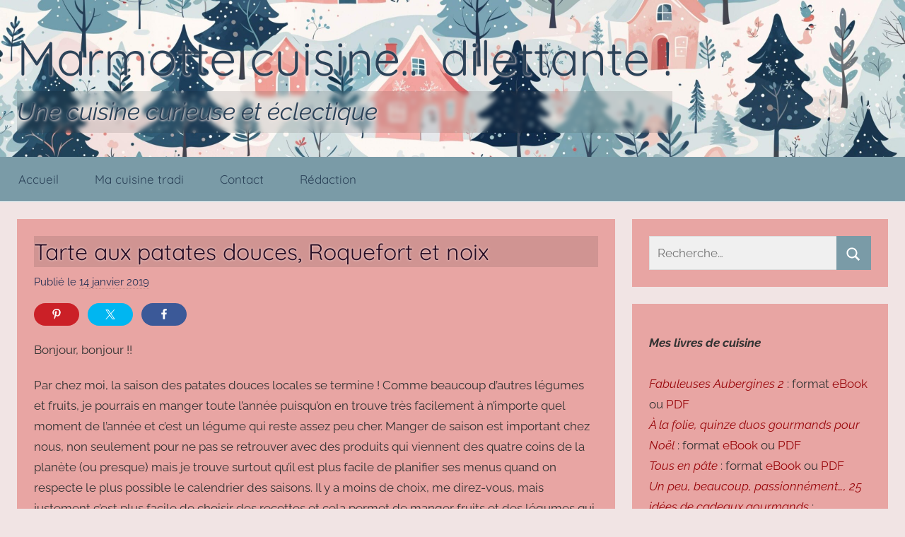

--- FILE ---
content_type: text/html; charset=UTF-8
request_url: https://cuisine.chez-la-marmotte.fr/archives/18377
body_size: 23914
content:
<!DOCTYPE html>
<html lang="fr-FR">

<head>
<meta charset="UTF-8">
<meta name="viewport" content="width=device-width, initial-scale=1">
<link rel="profile" href="http://gmpg.org/xfn/11">

<title>Tarte aux patates douces, Roquefort et noix &#8211; Marmotte cuisine&#8230; dilettante !</title>
<meta name='robots' content='max-image-preview:large' />
<link rel="alternate" type="application/rss+xml" title="Marmotte cuisine... dilettante ! &raquo; Flux" href="https://cuisine.chez-la-marmotte.fr/feed" />
<link rel="alternate" type="application/rss+xml" title="Marmotte cuisine... dilettante ! &raquo; Flux des commentaires" href="https://cuisine.chez-la-marmotte.fr/comments/feed" />
<link rel="alternate" type="application/rss+xml" title="Marmotte cuisine... dilettante ! &raquo; Tarte aux patates douces, Roquefort et noix Flux des commentaires" href="https://cuisine.chez-la-marmotte.fr/archives/18377/feed" />
<link rel="alternate" title="oEmbed (JSON)" type="application/json+oembed" href="https://cuisine.chez-la-marmotte.fr/wp-json/oembed/1.0/embed?url=https%3A%2F%2Fcuisine.chez-la-marmotte.fr%2Farchives%2F18377" />
<link rel="alternate" title="oEmbed (XML)" type="text/xml+oembed" href="https://cuisine.chez-la-marmotte.fr/wp-json/oembed/1.0/embed?url=https%3A%2F%2Fcuisine.chez-la-marmotte.fr%2Farchives%2F18377&#038;format=xml" />
<style id='wp-img-auto-sizes-contain-inline-css' type='text/css'>
img:is([sizes=auto i],[sizes^="auto," i]){contain-intrinsic-size:3000px 1500px}
/*# sourceURL=wp-img-auto-sizes-contain-inline-css */
</style>
<link rel='stylesheet' id='donovan-theme-fonts-css' href='https://cuisine.chez-la-marmotte.fr/wp-content/fonts/b4d3f109c1084e4b9b0e9bf3ab658afa.css?ver=20201110' type='text/css' media='all' />
<link rel='stylesheet' id='shared-counts-css' href='https://cuisine.chez-la-marmotte.fr/wp-content/plugins/shared-counts/assets/css/shared-counts.min.css?ver=1.5.0' type='text/css' media='all' />
<style id='wp-emoji-styles-inline-css' type='text/css'>

	img.wp-smiley, img.emoji {
		display: inline !important;
		border: none !important;
		box-shadow: none !important;
		height: 1em !important;
		width: 1em !important;
		margin: 0 0.07em !important;
		vertical-align: -0.1em !important;
		background: none !important;
		padding: 0 !important;
	}
/*# sourceURL=wp-emoji-styles-inline-css */
</style>
<style id='wp-block-library-inline-css' type='text/css'>
:root{--wp-block-synced-color:#7a00df;--wp-block-synced-color--rgb:122,0,223;--wp-bound-block-color:var(--wp-block-synced-color);--wp-editor-canvas-background:#ddd;--wp-admin-theme-color:#007cba;--wp-admin-theme-color--rgb:0,124,186;--wp-admin-theme-color-darker-10:#006ba1;--wp-admin-theme-color-darker-10--rgb:0,107,160.5;--wp-admin-theme-color-darker-20:#005a87;--wp-admin-theme-color-darker-20--rgb:0,90,135;--wp-admin-border-width-focus:2px}@media (min-resolution:192dpi){:root{--wp-admin-border-width-focus:1.5px}}.wp-element-button{cursor:pointer}:root .has-very-light-gray-background-color{background-color:#eee}:root .has-very-dark-gray-background-color{background-color:#313131}:root .has-very-light-gray-color{color:#eee}:root .has-very-dark-gray-color{color:#313131}:root .has-vivid-green-cyan-to-vivid-cyan-blue-gradient-background{background:linear-gradient(135deg,#00d084,#0693e3)}:root .has-purple-crush-gradient-background{background:linear-gradient(135deg,#34e2e4,#4721fb 50%,#ab1dfe)}:root .has-hazy-dawn-gradient-background{background:linear-gradient(135deg,#faaca8,#dad0ec)}:root .has-subdued-olive-gradient-background{background:linear-gradient(135deg,#fafae1,#67a671)}:root .has-atomic-cream-gradient-background{background:linear-gradient(135deg,#fdd79a,#004a59)}:root .has-nightshade-gradient-background{background:linear-gradient(135deg,#330968,#31cdcf)}:root .has-midnight-gradient-background{background:linear-gradient(135deg,#020381,#2874fc)}:root{--wp--preset--font-size--normal:16px;--wp--preset--font-size--huge:42px}.has-regular-font-size{font-size:1em}.has-larger-font-size{font-size:2.625em}.has-normal-font-size{font-size:var(--wp--preset--font-size--normal)}.has-huge-font-size{font-size:var(--wp--preset--font-size--huge)}.has-text-align-center{text-align:center}.has-text-align-left{text-align:left}.has-text-align-right{text-align:right}.has-fit-text{white-space:nowrap!important}#end-resizable-editor-section{display:none}.aligncenter{clear:both}.items-justified-left{justify-content:flex-start}.items-justified-center{justify-content:center}.items-justified-right{justify-content:flex-end}.items-justified-space-between{justify-content:space-between}.screen-reader-text{border:0;clip-path:inset(50%);height:1px;margin:-1px;overflow:hidden;padding:0;position:absolute;width:1px;word-wrap:normal!important}.screen-reader-text:focus{background-color:#ddd;clip-path:none;color:#444;display:block;font-size:1em;height:auto;left:5px;line-height:normal;padding:15px 23px 14px;text-decoration:none;top:5px;width:auto;z-index:100000}html :where(.has-border-color){border-style:solid}html :where([style*=border-top-color]){border-top-style:solid}html :where([style*=border-right-color]){border-right-style:solid}html :where([style*=border-bottom-color]){border-bottom-style:solid}html :where([style*=border-left-color]){border-left-style:solid}html :where([style*=border-width]){border-style:solid}html :where([style*=border-top-width]){border-top-style:solid}html :where([style*=border-right-width]){border-right-style:solid}html :where([style*=border-bottom-width]){border-bottom-style:solid}html :where([style*=border-left-width]){border-left-style:solid}html :where(img[class*=wp-image-]){height:auto;max-width:100%}:where(figure){margin:0 0 1em}html :where(.is-position-sticky){--wp-admin--admin-bar--position-offset:var(--wp-admin--admin-bar--height,0px)}@media screen and (max-width:600px){html :where(.is-position-sticky){--wp-admin--admin-bar--position-offset:0px}}

/*# sourceURL=wp-block-library-inline-css */
</style><style id='wp-block-image-inline-css' type='text/css'>
.wp-block-image>a,.wp-block-image>figure>a{display:inline-block}.wp-block-image img{box-sizing:border-box;height:auto;max-width:100%;vertical-align:bottom}@media not (prefers-reduced-motion){.wp-block-image img.hide{visibility:hidden}.wp-block-image img.show{animation:show-content-image .4s}}.wp-block-image[style*=border-radius] img,.wp-block-image[style*=border-radius]>a{border-radius:inherit}.wp-block-image.has-custom-border img{box-sizing:border-box}.wp-block-image.aligncenter{text-align:center}.wp-block-image.alignfull>a,.wp-block-image.alignwide>a{width:100%}.wp-block-image.alignfull img,.wp-block-image.alignwide img{height:auto;width:100%}.wp-block-image .aligncenter,.wp-block-image .alignleft,.wp-block-image .alignright,.wp-block-image.aligncenter,.wp-block-image.alignleft,.wp-block-image.alignright{display:table}.wp-block-image .aligncenter>figcaption,.wp-block-image .alignleft>figcaption,.wp-block-image .alignright>figcaption,.wp-block-image.aligncenter>figcaption,.wp-block-image.alignleft>figcaption,.wp-block-image.alignright>figcaption{caption-side:bottom;display:table-caption}.wp-block-image .alignleft{float:left;margin:.5em 1em .5em 0}.wp-block-image .alignright{float:right;margin:.5em 0 .5em 1em}.wp-block-image .aligncenter{margin-left:auto;margin-right:auto}.wp-block-image :where(figcaption){margin-bottom:1em;margin-top:.5em}.wp-block-image.is-style-circle-mask img{border-radius:9999px}@supports ((-webkit-mask-image:none) or (mask-image:none)) or (-webkit-mask-image:none){.wp-block-image.is-style-circle-mask img{border-radius:0;-webkit-mask-image:url('data:image/svg+xml;utf8,<svg viewBox="0 0 100 100" xmlns="http://www.w3.org/2000/svg"><circle cx="50" cy="50" r="50"/></svg>');mask-image:url('data:image/svg+xml;utf8,<svg viewBox="0 0 100 100" xmlns="http://www.w3.org/2000/svg"><circle cx="50" cy="50" r="50"/></svg>');mask-mode:alpha;-webkit-mask-position:center;mask-position:center;-webkit-mask-repeat:no-repeat;mask-repeat:no-repeat;-webkit-mask-size:contain;mask-size:contain}}:root :where(.wp-block-image.is-style-rounded img,.wp-block-image .is-style-rounded img){border-radius:9999px}.wp-block-image figure{margin:0}.wp-lightbox-container{display:flex;flex-direction:column;position:relative}.wp-lightbox-container img{cursor:zoom-in}.wp-lightbox-container img:hover+button{opacity:1}.wp-lightbox-container button{align-items:center;backdrop-filter:blur(16px) saturate(180%);background-color:#5a5a5a40;border:none;border-radius:4px;cursor:zoom-in;display:flex;height:20px;justify-content:center;opacity:0;padding:0;position:absolute;right:16px;text-align:center;top:16px;width:20px;z-index:100}@media not (prefers-reduced-motion){.wp-lightbox-container button{transition:opacity .2s ease}}.wp-lightbox-container button:focus-visible{outline:3px auto #5a5a5a40;outline:3px auto -webkit-focus-ring-color;outline-offset:3px}.wp-lightbox-container button:hover{cursor:pointer;opacity:1}.wp-lightbox-container button:focus{opacity:1}.wp-lightbox-container button:focus,.wp-lightbox-container button:hover,.wp-lightbox-container button:not(:hover):not(:active):not(.has-background){background-color:#5a5a5a40;border:none}.wp-lightbox-overlay{box-sizing:border-box;cursor:zoom-out;height:100vh;left:0;overflow:hidden;position:fixed;top:0;visibility:hidden;width:100%;z-index:100000}.wp-lightbox-overlay .close-button{align-items:center;cursor:pointer;display:flex;justify-content:center;min-height:40px;min-width:40px;padding:0;position:absolute;right:calc(env(safe-area-inset-right) + 16px);top:calc(env(safe-area-inset-top) + 16px);z-index:5000000}.wp-lightbox-overlay .close-button:focus,.wp-lightbox-overlay .close-button:hover,.wp-lightbox-overlay .close-button:not(:hover):not(:active):not(.has-background){background:none;border:none}.wp-lightbox-overlay .lightbox-image-container{height:var(--wp--lightbox-container-height);left:50%;overflow:hidden;position:absolute;top:50%;transform:translate(-50%,-50%);transform-origin:top left;width:var(--wp--lightbox-container-width);z-index:9999999999}.wp-lightbox-overlay .wp-block-image{align-items:center;box-sizing:border-box;display:flex;height:100%;justify-content:center;margin:0;position:relative;transform-origin:0 0;width:100%;z-index:3000000}.wp-lightbox-overlay .wp-block-image img{height:var(--wp--lightbox-image-height);min-height:var(--wp--lightbox-image-height);min-width:var(--wp--lightbox-image-width);width:var(--wp--lightbox-image-width)}.wp-lightbox-overlay .wp-block-image figcaption{display:none}.wp-lightbox-overlay button{background:none;border:none}.wp-lightbox-overlay .scrim{background-color:#fff;height:100%;opacity:.9;position:absolute;width:100%;z-index:2000000}.wp-lightbox-overlay.active{visibility:visible}@media not (prefers-reduced-motion){.wp-lightbox-overlay.active{animation:turn-on-visibility .25s both}.wp-lightbox-overlay.active img{animation:turn-on-visibility .35s both}.wp-lightbox-overlay.show-closing-animation:not(.active){animation:turn-off-visibility .35s both}.wp-lightbox-overlay.show-closing-animation:not(.active) img{animation:turn-off-visibility .25s both}.wp-lightbox-overlay.zoom.active{animation:none;opacity:1;visibility:visible}.wp-lightbox-overlay.zoom.active .lightbox-image-container{animation:lightbox-zoom-in .4s}.wp-lightbox-overlay.zoom.active .lightbox-image-container img{animation:none}.wp-lightbox-overlay.zoom.active .scrim{animation:turn-on-visibility .4s forwards}.wp-lightbox-overlay.zoom.show-closing-animation:not(.active){animation:none}.wp-lightbox-overlay.zoom.show-closing-animation:not(.active) .lightbox-image-container{animation:lightbox-zoom-out .4s}.wp-lightbox-overlay.zoom.show-closing-animation:not(.active) .lightbox-image-container img{animation:none}.wp-lightbox-overlay.zoom.show-closing-animation:not(.active) .scrim{animation:turn-off-visibility .4s forwards}}@keyframes show-content-image{0%{visibility:hidden}99%{visibility:hidden}to{visibility:visible}}@keyframes turn-on-visibility{0%{opacity:0}to{opacity:1}}@keyframes turn-off-visibility{0%{opacity:1;visibility:visible}99%{opacity:0;visibility:visible}to{opacity:0;visibility:hidden}}@keyframes lightbox-zoom-in{0%{transform:translate(calc((-100vw + var(--wp--lightbox-scrollbar-width))/2 + var(--wp--lightbox-initial-left-position)),calc(-50vh + var(--wp--lightbox-initial-top-position))) scale(var(--wp--lightbox-scale))}to{transform:translate(-50%,-50%) scale(1)}}@keyframes lightbox-zoom-out{0%{transform:translate(-50%,-50%) scale(1);visibility:visible}99%{visibility:visible}to{transform:translate(calc((-100vw + var(--wp--lightbox-scrollbar-width))/2 + var(--wp--lightbox-initial-left-position)),calc(-50vh + var(--wp--lightbox-initial-top-position))) scale(var(--wp--lightbox-scale));visibility:hidden}}
/*# sourceURL=https://cuisine.chez-la-marmotte.fr/wp-includes/blocks/image/style.min.css */
</style>
<style id='wp-block-paragraph-inline-css' type='text/css'>
.is-small-text{font-size:.875em}.is-regular-text{font-size:1em}.is-large-text{font-size:2.25em}.is-larger-text{font-size:3em}.has-drop-cap:not(:focus):first-letter{float:left;font-size:8.4em;font-style:normal;font-weight:100;line-height:.68;margin:.05em .1em 0 0;text-transform:uppercase}body.rtl .has-drop-cap:not(:focus):first-letter{float:none;margin-left:.1em}p.has-drop-cap.has-background{overflow:hidden}:root :where(p.has-background){padding:1.25em 2.375em}:where(p.has-text-color:not(.has-link-color)) a{color:inherit}p.has-text-align-left[style*="writing-mode:vertical-lr"],p.has-text-align-right[style*="writing-mode:vertical-rl"]{rotate:180deg}
/*# sourceURL=https://cuisine.chez-la-marmotte.fr/wp-includes/blocks/paragraph/style.min.css */
</style>
<style id='global-styles-inline-css' type='text/css'>
:root{--wp--preset--aspect-ratio--square: 1;--wp--preset--aspect-ratio--4-3: 4/3;--wp--preset--aspect-ratio--3-4: 3/4;--wp--preset--aspect-ratio--3-2: 3/2;--wp--preset--aspect-ratio--2-3: 2/3;--wp--preset--aspect-ratio--16-9: 16/9;--wp--preset--aspect-ratio--9-16: 9/16;--wp--preset--color--black: #000000;--wp--preset--color--cyan-bluish-gray: #abb8c3;--wp--preset--color--white: #ffffff;--wp--preset--color--pale-pink: #f78da7;--wp--preset--color--vivid-red: #cf2e2e;--wp--preset--color--luminous-vivid-orange: #ff6900;--wp--preset--color--luminous-vivid-amber: #fcb900;--wp--preset--color--light-green-cyan: #7bdcb5;--wp--preset--color--vivid-green-cyan: #00d084;--wp--preset--color--pale-cyan-blue: #8ed1fc;--wp--preset--color--vivid-cyan-blue: #0693e3;--wp--preset--color--vivid-purple: #9b51e0;--wp--preset--color--primary: #ee1133;--wp--preset--color--secondary: #d5001a;--wp--preset--color--tertiary: #bb0000;--wp--preset--color--accent: #1153ee;--wp--preset--color--highlight: #eedc11;--wp--preset--color--light-gray: #f2f2f2;--wp--preset--color--gray: #666666;--wp--preset--color--dark-gray: #202020;--wp--preset--gradient--vivid-cyan-blue-to-vivid-purple: linear-gradient(135deg,rgb(6,147,227) 0%,rgb(155,81,224) 100%);--wp--preset--gradient--light-green-cyan-to-vivid-green-cyan: linear-gradient(135deg,rgb(122,220,180) 0%,rgb(0,208,130) 100%);--wp--preset--gradient--luminous-vivid-amber-to-luminous-vivid-orange: linear-gradient(135deg,rgb(252,185,0) 0%,rgb(255,105,0) 100%);--wp--preset--gradient--luminous-vivid-orange-to-vivid-red: linear-gradient(135deg,rgb(255,105,0) 0%,rgb(207,46,46) 100%);--wp--preset--gradient--very-light-gray-to-cyan-bluish-gray: linear-gradient(135deg,rgb(238,238,238) 0%,rgb(169,184,195) 100%);--wp--preset--gradient--cool-to-warm-spectrum: linear-gradient(135deg,rgb(74,234,220) 0%,rgb(151,120,209) 20%,rgb(207,42,186) 40%,rgb(238,44,130) 60%,rgb(251,105,98) 80%,rgb(254,248,76) 100%);--wp--preset--gradient--blush-light-purple: linear-gradient(135deg,rgb(255,206,236) 0%,rgb(152,150,240) 100%);--wp--preset--gradient--blush-bordeaux: linear-gradient(135deg,rgb(254,205,165) 0%,rgb(254,45,45) 50%,rgb(107,0,62) 100%);--wp--preset--gradient--luminous-dusk: linear-gradient(135deg,rgb(255,203,112) 0%,rgb(199,81,192) 50%,rgb(65,88,208) 100%);--wp--preset--gradient--pale-ocean: linear-gradient(135deg,rgb(255,245,203) 0%,rgb(182,227,212) 50%,rgb(51,167,181) 100%);--wp--preset--gradient--electric-grass: linear-gradient(135deg,rgb(202,248,128) 0%,rgb(113,206,126) 100%);--wp--preset--gradient--midnight: linear-gradient(135deg,rgb(2,3,129) 0%,rgb(40,116,252) 100%);--wp--preset--font-size--small: 13px;--wp--preset--font-size--medium: 20px;--wp--preset--font-size--large: 36px;--wp--preset--font-size--x-large: 42px;--wp--preset--spacing--20: 0.44rem;--wp--preset--spacing--30: 0.67rem;--wp--preset--spacing--40: 1rem;--wp--preset--spacing--50: 1.5rem;--wp--preset--spacing--60: 2.25rem;--wp--preset--spacing--70: 3.38rem;--wp--preset--spacing--80: 5.06rem;--wp--preset--shadow--natural: 6px 6px 9px rgba(0, 0, 0, 0.2);--wp--preset--shadow--deep: 12px 12px 50px rgba(0, 0, 0, 0.4);--wp--preset--shadow--sharp: 6px 6px 0px rgba(0, 0, 0, 0.2);--wp--preset--shadow--outlined: 6px 6px 0px -3px rgb(255, 255, 255), 6px 6px rgb(0, 0, 0);--wp--preset--shadow--crisp: 6px 6px 0px rgb(0, 0, 0);}:where(.is-layout-flex){gap: 0.5em;}:where(.is-layout-grid){gap: 0.5em;}body .is-layout-flex{display: flex;}.is-layout-flex{flex-wrap: wrap;align-items: center;}.is-layout-flex > :is(*, div){margin: 0;}body .is-layout-grid{display: grid;}.is-layout-grid > :is(*, div){margin: 0;}:where(.wp-block-columns.is-layout-flex){gap: 2em;}:where(.wp-block-columns.is-layout-grid){gap: 2em;}:where(.wp-block-post-template.is-layout-flex){gap: 1.25em;}:where(.wp-block-post-template.is-layout-grid){gap: 1.25em;}.has-black-color{color: var(--wp--preset--color--black) !important;}.has-cyan-bluish-gray-color{color: var(--wp--preset--color--cyan-bluish-gray) !important;}.has-white-color{color: var(--wp--preset--color--white) !important;}.has-pale-pink-color{color: var(--wp--preset--color--pale-pink) !important;}.has-vivid-red-color{color: var(--wp--preset--color--vivid-red) !important;}.has-luminous-vivid-orange-color{color: var(--wp--preset--color--luminous-vivid-orange) !important;}.has-luminous-vivid-amber-color{color: var(--wp--preset--color--luminous-vivid-amber) !important;}.has-light-green-cyan-color{color: var(--wp--preset--color--light-green-cyan) !important;}.has-vivid-green-cyan-color{color: var(--wp--preset--color--vivid-green-cyan) !important;}.has-pale-cyan-blue-color{color: var(--wp--preset--color--pale-cyan-blue) !important;}.has-vivid-cyan-blue-color{color: var(--wp--preset--color--vivid-cyan-blue) !important;}.has-vivid-purple-color{color: var(--wp--preset--color--vivid-purple) !important;}.has-black-background-color{background-color: var(--wp--preset--color--black) !important;}.has-cyan-bluish-gray-background-color{background-color: var(--wp--preset--color--cyan-bluish-gray) !important;}.has-white-background-color{background-color: var(--wp--preset--color--white) !important;}.has-pale-pink-background-color{background-color: var(--wp--preset--color--pale-pink) !important;}.has-vivid-red-background-color{background-color: var(--wp--preset--color--vivid-red) !important;}.has-luminous-vivid-orange-background-color{background-color: var(--wp--preset--color--luminous-vivid-orange) !important;}.has-luminous-vivid-amber-background-color{background-color: var(--wp--preset--color--luminous-vivid-amber) !important;}.has-light-green-cyan-background-color{background-color: var(--wp--preset--color--light-green-cyan) !important;}.has-vivid-green-cyan-background-color{background-color: var(--wp--preset--color--vivid-green-cyan) !important;}.has-pale-cyan-blue-background-color{background-color: var(--wp--preset--color--pale-cyan-blue) !important;}.has-vivid-cyan-blue-background-color{background-color: var(--wp--preset--color--vivid-cyan-blue) !important;}.has-vivid-purple-background-color{background-color: var(--wp--preset--color--vivid-purple) !important;}.has-black-border-color{border-color: var(--wp--preset--color--black) !important;}.has-cyan-bluish-gray-border-color{border-color: var(--wp--preset--color--cyan-bluish-gray) !important;}.has-white-border-color{border-color: var(--wp--preset--color--white) !important;}.has-pale-pink-border-color{border-color: var(--wp--preset--color--pale-pink) !important;}.has-vivid-red-border-color{border-color: var(--wp--preset--color--vivid-red) !important;}.has-luminous-vivid-orange-border-color{border-color: var(--wp--preset--color--luminous-vivid-orange) !important;}.has-luminous-vivid-amber-border-color{border-color: var(--wp--preset--color--luminous-vivid-amber) !important;}.has-light-green-cyan-border-color{border-color: var(--wp--preset--color--light-green-cyan) !important;}.has-vivid-green-cyan-border-color{border-color: var(--wp--preset--color--vivid-green-cyan) !important;}.has-pale-cyan-blue-border-color{border-color: var(--wp--preset--color--pale-cyan-blue) !important;}.has-vivid-cyan-blue-border-color{border-color: var(--wp--preset--color--vivid-cyan-blue) !important;}.has-vivid-purple-border-color{border-color: var(--wp--preset--color--vivid-purple) !important;}.has-vivid-cyan-blue-to-vivid-purple-gradient-background{background: var(--wp--preset--gradient--vivid-cyan-blue-to-vivid-purple) !important;}.has-light-green-cyan-to-vivid-green-cyan-gradient-background{background: var(--wp--preset--gradient--light-green-cyan-to-vivid-green-cyan) !important;}.has-luminous-vivid-amber-to-luminous-vivid-orange-gradient-background{background: var(--wp--preset--gradient--luminous-vivid-amber-to-luminous-vivid-orange) !important;}.has-luminous-vivid-orange-to-vivid-red-gradient-background{background: var(--wp--preset--gradient--luminous-vivid-orange-to-vivid-red) !important;}.has-very-light-gray-to-cyan-bluish-gray-gradient-background{background: var(--wp--preset--gradient--very-light-gray-to-cyan-bluish-gray) !important;}.has-cool-to-warm-spectrum-gradient-background{background: var(--wp--preset--gradient--cool-to-warm-spectrum) !important;}.has-blush-light-purple-gradient-background{background: var(--wp--preset--gradient--blush-light-purple) !important;}.has-blush-bordeaux-gradient-background{background: var(--wp--preset--gradient--blush-bordeaux) !important;}.has-luminous-dusk-gradient-background{background: var(--wp--preset--gradient--luminous-dusk) !important;}.has-pale-ocean-gradient-background{background: var(--wp--preset--gradient--pale-ocean) !important;}.has-electric-grass-gradient-background{background: var(--wp--preset--gradient--electric-grass) !important;}.has-midnight-gradient-background{background: var(--wp--preset--gradient--midnight) !important;}.has-small-font-size{font-size: var(--wp--preset--font-size--small) !important;}.has-medium-font-size{font-size: var(--wp--preset--font-size--medium) !important;}.has-large-font-size{font-size: var(--wp--preset--font-size--large) !important;}.has-x-large-font-size{font-size: var(--wp--preset--font-size--x-large) !important;}
/*# sourceURL=global-styles-inline-css */
</style>

<style id='classic-theme-styles-inline-css' type='text/css'>
/*! This file is auto-generated */
.wp-block-button__link{color:#fff;background-color:#32373c;border-radius:9999px;box-shadow:none;text-decoration:none;padding:calc(.667em + 2px) calc(1.333em + 2px);font-size:1.125em}.wp-block-file__button{background:#32373c;color:#fff;text-decoration:none}
/*# sourceURL=/wp-includes/css/classic-themes.min.css */
</style>
<link rel='stylesheet' id='donovan-stylesheet-css' href='https://cuisine.chez-la-marmotte.fr/wp-content/themes/donovan/style.css?ver=1.9.2' type='text/css' media='all' />
<script type="text/javascript" src="https://cuisine.chez-la-marmotte.fr/wp-includes/js/jquery/jquery.min.js?ver=3.7.1" id="jquery-core-js"></script>
<script type="text/javascript" src="https://cuisine.chez-la-marmotte.fr/wp-includes/js/jquery/jquery-migrate.min.js?ver=3.4.1" id="jquery-migrate-js"></script>
<script type="text/javascript" src="https://cuisine.chez-la-marmotte.fr/wp-content/themes/donovan/assets/js/svgxuse.min.js?ver=1.2.6" id="svgxuse-js"></script>
<link rel="https://api.w.org/" href="https://cuisine.chez-la-marmotte.fr/wp-json/" /><link rel="alternate" title="JSON" type="application/json" href="https://cuisine.chez-la-marmotte.fr/wp-json/wp/v2/posts/18377" /><link rel="EditURI" type="application/rsd+xml" title="RSD" href="https://cuisine.chez-la-marmotte.fr/xmlrpc.php?rsd" />
<meta name="generator" content="WordPress 6.9" />
<link rel="canonical" href="https://cuisine.chez-la-marmotte.fr/archives/18377" />
<link rel='shortlink' href='https://cuisine.chez-la-marmotte.fr/?p=18377' />
        <style type="text/css" id="pf-main-css">
            
				@media screen {
					.printfriendly {
						z-index: 1000; position: relative
					}
					.printfriendly a, .printfriendly a:link, .printfriendly a:visited, .printfriendly a:hover, .printfriendly a:active {
						font-weight: 600;
						cursor: pointer;
						text-decoration: none;
						border: none;
						-webkit-box-shadow: none;
						-moz-box-shadow: none;
						box-shadow: none;
						outline:none;
						font-size: 14px !important;
						color: #3AAA11 !important;
					}
					.printfriendly.pf-alignleft {
						float: left;
					}
					.printfriendly.pf-alignright {
						float: right;
					}
					.printfriendly.pf-aligncenter {
						justify-content: center;
						display: flex; align-items: center;
					}
				}

				.pf-button-img {
					border: none;
					-webkit-box-shadow: none;
					-moz-box-shadow: none;
					box-shadow: none;
					padding: 0;
					margin: 0;
					display: inline;
					vertical-align: middle;
				}

				img.pf-button-img + .pf-button-text {
					margin-left: 6px;
				}

				@media print {
					.printfriendly {
						display: none;
					}
				}
				        </style>

            
        <style type="text/css" id="pf-excerpt-styles">
          .pf-button.pf-button-excerpt {
              display: none;
           }
        </style>

            <link rel="apple-touch-icon" sizes="180x180" href="/wp-content/uploads/fbrfg/apple-touch-icon.png">
<link rel="icon" type="image/png" sizes="32x32" href="/wp-content/uploads/fbrfg/favicon-32x32.png">
<link rel="icon" type="image/png" sizes="16x16" href="/wp-content/uploads/fbrfg/favicon-16x16.png">
<link rel="manifest" href="/wp-content/uploads/fbrfg/site.webmanifest">
<link rel="mask-icon" href="/wp-content/uploads/fbrfg/safari-pinned-tab.svg" color="#5bbad5">
<link rel="shortcut icon" href="/wp-content/uploads/fbrfg/favicon.ico">
<meta name="msapplication-TileColor" content="#eee7f6">
<meta name="msapplication-config" content="/wp-content/uploads/fbrfg/browserconfig.xml">
<meta name="theme-color" content="#eee7f6"><link rel="pingback" href="https://cuisine.chez-la-marmotte.fr/xmlrpc.php">
<style type="text/css" id="custom-background-css">
body.custom-background { background-color: #d3e3e8; }
</style>
	<link rel="icon" href="https://cuisine.chez-la-marmotte.fr/wp-content/uploads/2023/03/cropped-logo-marmotte-32x32.png" sizes="32x32" />
<link rel="icon" href="https://cuisine.chez-la-marmotte.fr/wp-content/uploads/2023/03/cropped-logo-marmotte-192x192.png" sizes="192x192" />
<link rel="apple-touch-icon" href="https://cuisine.chez-la-marmotte.fr/wp-content/uploads/2023/03/cropped-logo-marmotte-180x180.png" />
<meta name="msapplication-TileImage" content="https://cuisine.chez-la-marmotte.fr/wp-content/uploads/2023/03/cropped-logo-marmotte-270x270.png" />
		<style type="text/css" id="wp-custom-css">
			
:root {
  --button-bg-color: #7a9ba7;
	--button-text-color: white;
	--recette-title-color: #270c23;
  --widget-title-color: #223161;
	--body-color: #333;
	--text-color: #270c23;
	--link-text-color: #99080c;
	--title-shadow-color: #f1e1df;
  --title-color: #2c4359;
	--light-text-color: #242f53;
	--title-shadow-width: 3px;
  --background-color: #f1e4e4; 
	--title-height: 240px;
	--title-image: url(https://cuisine.chez-la-marmotte.fr/wp-content/uploads/2026/01/Hiver_25_cuisine_crop-scaled.jpg);
	--title-image-x: 0px;
	--title-image-y: 0px;
	--title-image-size: 100%;
	--page-background-color: #e8a5a3;
	--input-background-color: #f0f0f0;
	--input-color: #444444;
}

p {
	color: var(--body-color);
}

body.custom-background {
	background-color: var(--background-color) !important;
}

.wp-block-table tr:first-child {
	background-color: var(--button-bg-color);
	color: var(--title-color);
}
#main-navigation-wrap {
	color: var(--button-text-color);
	background-color: var(--button-bg-color);
}
#masthead {
	border-bottom: white 1px solid;
	background-size: var(--title-image-size);
	background-image: var(--title-image);
  background-position: var(--title-image-x) var(--title-image-y); 
}
	/* patch été 2021 */
.site-description {
	  color: var(--title-color);
    font-style: italic;
		text-shadow: 1px 1px var(--title-shadow-width) var(--title-shadow-color);
	font-size: 2em;
  backdrop-filter: blur(3px);
  background: rgba(0, 0, 0, 0.1);
}
h1 {
		text-shadow: 0px 0px var(--title-shadow-width) var(--title-shadow-color);
  backdrop-filter: blur(2px);
  background: rgba(0, 0, 0, 0.1);

}
p.site-title {
		text-shadow: 1px 1px var(--title-shadow-width) var(--title-shadow-color);
	font-size: 4em;
}

h2.entry-title a:link, h2.entry-title a:visited, .post-content .entry-title, .nav-links .entry-title {
	color: var(--recette-title-color);
}
.main-navigation ul a, .main-navigation ul a:link, .main-navigation ul a:visited {
	color: var(--title-color);
}
#masthead h1 a {
	font-weight: bold;
	color: var(--title-color);
	text-decoration: none;
}
/* fin patch été 2021 */

.header-main {
 	padding-top: calc(var(--title-height) / 2); 
  padding-bottom: calc(var(--title-height) / 2);
}
@media (max-height: 800px) { 
	.header-main {
		padding-top: 2em; 
		padding-bottom: 2em;
	}
}
@media (max-width: 600px) { 
	h1.site-title  {
		font-size: 1.70em;
	}
}


a,
a:link,
a:visited {
	color: var(--link-text-color);
}
button,
input[type="button"],
input[type="reset"],
input[type="submit"] {
	color: var(--button-text-color);
	background-color: var(--button-bg-color);
}
.search-form .search-submit {
	color: var(--button-text-color);
	background-color: var(--button-bg-color);
}
.more-link {
	color: var(--button-text-color);
	background-color: var(--button-bg-color);
}
.pagination .page-numbers,
.pagination .current {
	color: var(--button-text-color);
	background-color: var(--button-bg-color);
}

.infinite-scroll #infinite-handle span {
	color: var(--button-text-color);
	background-color: var(--button-bg-color);
}
.has-primary-color {
	color: #FF00BF;
}
.has-primary-background-color {
	color: var(--button-text-color);
	background-color: var(--button-bg-color);
}
.tzwb-tabbed-content .tzwb-tabnavi li a {
	color: var(--button-text-color);
	background-color: var(--button-bg-color);
}
.tzwb-social-icons .social-icons-menu li a {
	color: var(--button-text-color);
	background-color: var(--button-bg-color);
}
@media only screen and (min-width: 50em) {
	.main-navigation-menu ul {
  	color: var(--button-text-color);
		background-color: var(--button-bg-color);
	}
}

button:hover,
input[type="button"]:hover,
input[type="reset"]:hover,
input[type="submit"]:hover,
button:focus,
input[type="button"]:focus,
input[type="reset"]:focus,
input[type="submit"]:focus,
button:active,
input[type="button"]:active,
input[type="reset"]:active,
input[type="submit"]:active {
	color: var(--button-text-color);
	background-color: var(--button-bg-color);
}
.search-form .search-submit:hover,
.search-form .search-submit:active {
	color: var(--button-text-color);
	background-color: var(--button-bg-color);
}
.more-link:hover,
.more-link:active {
	color: var(--button-text-color);
	background-color: var(--button-bg-color);
}
.pagination .current,
.pagination a:hover,
.pagination a:active {
	color: var(--button-text-color);
	background-color: var(--button-bg-color);
}
.infinite-scroll #infinite-handle span:hover {
	color: var(--button-text-color);
	background-color: var(--button-bg-color);
}
.tzwb-tabbed-content .tzwb-tabnavi li a.current-tab,
.tzwb-tabbed-content .tzwb-tabnavi li a:hover,
.tzwb-tabbed-content .tzwb-tabnavi li a:active {
	color: var(--button-text-color);
	background-color: var(--button-bg-color);
}

.tzwb-social-icons .social-icons-menu li a:hover,
.tzwb-social-icons .social-icons-menu li a:active {
	color: var(--button-text-color);
	background-color: var(--button-bg-color);
}
#footer {
	display: none;
}
input[type="text"], input[type="email"], input[type="url"], input[type="password"], input[type="search"], textarea, input[type="text"]:focus, input[type="email"]:focus, input[type="url"]:focus, input[type="password"]:focus, input[type="search"]:focus, textarea:focus  {
	background-color: var(--input-background-color);
	color: var(--input-color);
}

		</style>
		<link rel='stylesheet' id='mailpoet_public-css' href='https://cuisine.chez-la-marmotte.fr/wp-content/plugins/mailpoet/assets/dist/css/mailpoet-public.eb66e3ab.css?ver=6.9' type='text/css' media='all' />
<link rel='stylesheet' id='mailpoet_custom_fonts_0-css' href='https://fonts.googleapis.com/css?family=Abril+FatFace%3A400%2C400i%2C700%2C700i%7CAlegreya%3A400%2C400i%2C700%2C700i%7CAlegreya+Sans%3A400%2C400i%2C700%2C700i%7CAmatic+SC%3A400%2C400i%2C700%2C700i%7CAnonymous+Pro%3A400%2C400i%2C700%2C700i%7CArchitects+Daughter%3A400%2C400i%2C700%2C700i%7CArchivo%3A400%2C400i%2C700%2C700i%7CArchivo+Narrow%3A400%2C400i%2C700%2C700i%7CAsap%3A400%2C400i%2C700%2C700i%7CBarlow%3A400%2C400i%2C700%2C700i%7CBioRhyme%3A400%2C400i%2C700%2C700i%7CBonbon%3A400%2C400i%2C700%2C700i%7CCabin%3A400%2C400i%2C700%2C700i%7CCairo%3A400%2C400i%2C700%2C700i%7CCardo%3A400%2C400i%2C700%2C700i%7CChivo%3A400%2C400i%2C700%2C700i%7CConcert+One%3A400%2C400i%2C700%2C700i%7CCormorant%3A400%2C400i%2C700%2C700i%7CCrimson+Text%3A400%2C400i%2C700%2C700i%7CEczar%3A400%2C400i%2C700%2C700i%7CExo+2%3A400%2C400i%2C700%2C700i%7CFira+Sans%3A400%2C400i%2C700%2C700i%7CFjalla+One%3A400%2C400i%2C700%2C700i%7CFrank+Ruhl+Libre%3A400%2C400i%2C700%2C700i%7CGreat+Vibes%3A400%2C400i%2C700%2C700i&#038;ver=6.9' type='text/css' media='all' />
<link rel='stylesheet' id='mailpoet_custom_fonts_1-css' href='https://fonts.googleapis.com/css?family=Heebo%3A400%2C400i%2C700%2C700i%7CIBM+Plex%3A400%2C400i%2C700%2C700i%7CInconsolata%3A400%2C400i%2C700%2C700i%7CIndie+Flower%3A400%2C400i%2C700%2C700i%7CInknut+Antiqua%3A400%2C400i%2C700%2C700i%7CInter%3A400%2C400i%2C700%2C700i%7CKarla%3A400%2C400i%2C700%2C700i%7CLibre+Baskerville%3A400%2C400i%2C700%2C700i%7CLibre+Franklin%3A400%2C400i%2C700%2C700i%7CMontserrat%3A400%2C400i%2C700%2C700i%7CNeuton%3A400%2C400i%2C700%2C700i%7CNotable%3A400%2C400i%2C700%2C700i%7CNothing+You+Could+Do%3A400%2C400i%2C700%2C700i%7CNoto+Sans%3A400%2C400i%2C700%2C700i%7CNunito%3A400%2C400i%2C700%2C700i%7COld+Standard+TT%3A400%2C400i%2C700%2C700i%7COxygen%3A400%2C400i%2C700%2C700i%7CPacifico%3A400%2C400i%2C700%2C700i%7CPoppins%3A400%2C400i%2C700%2C700i%7CProza+Libre%3A400%2C400i%2C700%2C700i%7CPT+Sans%3A400%2C400i%2C700%2C700i%7CPT+Serif%3A400%2C400i%2C700%2C700i%7CRakkas%3A400%2C400i%2C700%2C700i%7CReenie+Beanie%3A400%2C400i%2C700%2C700i%7CRoboto+Slab%3A400%2C400i%2C700%2C700i&#038;ver=6.9' type='text/css' media='all' />
<link rel='stylesheet' id='mailpoet_custom_fonts_2-css' href='https://fonts.googleapis.com/css?family=Ropa+Sans%3A400%2C400i%2C700%2C700i%7CRubik%3A400%2C400i%2C700%2C700i%7CShadows+Into+Light%3A400%2C400i%2C700%2C700i%7CSpace+Mono%3A400%2C400i%2C700%2C700i%7CSpectral%3A400%2C400i%2C700%2C700i%7CSue+Ellen+Francisco%3A400%2C400i%2C700%2C700i%7CTitillium+Web%3A400%2C400i%2C700%2C700i%7CUbuntu%3A400%2C400i%2C700%2C700i%7CVarela%3A400%2C400i%2C700%2C700i%7CVollkorn%3A400%2C400i%2C700%2C700i%7CWork+Sans%3A400%2C400i%2C700%2C700i%7CYatra+One%3A400%2C400i%2C700%2C700i&#038;ver=6.9' type='text/css' media='all' />
</head>

<body class="wp-singular post-template-default single single-post postid-18377 single-format-standard custom-background wp-embed-responsive wp-theme-donovan blog-grid-layout author-hidden post-thumbnail-hidden">

	<div id="page" class="site">
		<a class="skip-link screen-reader-text" href="#content">Aller au contenu</a>

		
		
		<header id="masthead" class="site-header clearfix" role="banner">

			<div class="header-main container clearfix">

				<div id="logo" class="site-branding clearfix">

										
			<p class="site-title"><a href="https://cuisine.chez-la-marmotte.fr/" rel="home">Marmotte cuisine&#8230; dilettante !</a></p>

							
			<p class="site-description">Une cuisine curieuse et éclectique</p>

			
				</div><!-- .site-branding -->

				
			</div><!-- .header-main -->

			

	<div id="main-navigation-wrap" class="primary-navigation-wrap">

		<div id="main-navigation-container" class="primary-navigation-container container">

			
			<button class="primary-menu-toggle menu-toggle" aria-controls="primary-menu" aria-expanded="false" >
				<svg class="icon icon-menu" aria-hidden="true" role="img"> <use xlink:href="https://cuisine.chez-la-marmotte.fr/wp-content/themes/donovan/assets/icons/genericons-neue.svg#menu"></use> </svg><svg class="icon icon-close" aria-hidden="true" role="img"> <use xlink:href="https://cuisine.chez-la-marmotte.fr/wp-content/themes/donovan/assets/icons/genericons-neue.svg#close"></use> </svg>				<span class="menu-toggle-text">Menu</span>
			</button>

			<div class="primary-navigation">

				<nav id="site-navigation" class="main-navigation" role="navigation"  aria-label="Primary Menu">

					<ul id="primary-menu" class="menu"><li id="menu-item-21418" class="menu-item menu-item-type-custom menu-item-object-custom menu-item-21418"><a href="/">Accueil</a></li>
<li id="menu-item-21422" class="menu-item menu-item-type-custom menu-item-object-custom menu-item-21422"><a href="https://tradi.chez-la-marmotte.fr">Ma cuisine tradi</a></li>
<li id="menu-item-21419" class="menu-item menu-item-type-post_type menu-item-object-page menu-item-21419"><a href="https://cuisine.chez-la-marmotte.fr/qui-est-la-marmotte">Contact</a></li>
<li id="menu-item-21420" class="menu-item menu-item-type-custom menu-item-object-custom menu-item-21420"><a href="/wp-admin/">Rédaction</a></li>
</ul>				</nav><!-- #site-navigation -->

			</div><!-- .primary-navigation -->

		</div>

	</div>



			
			
		</header><!-- #masthead -->

		
		<div id="content" class="site-content container">

			
	<div id="primary" class="content-area">
		<main id="main" class="site-main">

		
<article id="post-18377" class="post-18377 post type-post status-publish format-standard has-post-thumbnail hentry category-cuisine-dautomne tag-cuisine-dautomne tag-cuisine-dhiver tag-cuisine-de-saison tag-healthy tag-moutarde-a-lancienne tag-noix tag-oeufs tag-patate-douce tag-pate-a-tarte tag-roquefort tag-sale tag-tarte-salee tag-vegetarien">

	
	<div class="post-content">

		<header class="entry-header">

			<h1 class="entry-title">Tarte aux patates douces, Roquefort et noix</h1>
			<div class="entry-meta post-details"><span class="posted-on meta-date">Publié le <a href="https://cuisine.chez-la-marmotte.fr/archives/18377" rel="bookmark"><time class="entry-date published" datetime="2019-01-14T22:28:04+01:00">14 janvier 2019</time><time class="updated" datetime="2025-07-20T18:08:01+02:00">20 juillet 2025</time></a></span><span class="posted-by meta-author"> par <span class="author vcard"><a class="url fn n" href="https://cuisine.chez-la-marmotte.fr/archives/author/marmotte" title="Afficher tous les articles par marmotte" rel="author">marmotte</a></span></span></div>
		</header><!-- .entry-header -->

		<div class="entry-content clearfix">

			<div class="pf-content"><div class="shared-counts-wrap before_content style-buttons"><a href="https://pinterest.com/pin/create/button/?url=https://cuisine.chez-la-marmotte.fr/archives/18377&#038;media=https://cuisine.chez-la-marmotte.fr/wp-content/uploads/2019/01/Tartepatatedoucebleunoix3.jpg&#038;description=Tarte%20aux%20patates%20douces,%20Roquefort%20et%20noix" title="Share on Pinterest"  target="_blank"  rel="nofollow noopener noreferrer"  class="shared-counts-button pinterest shared-counts-no-count" data-postid="18377" data-pin-do="none" data-social-network="Pinterest" data-social-action="Pin" data-social-target="https://cuisine.chez-la-marmotte.fr/archives/18377"><span class="shared-counts-icon-label"><span class="shared-counts-icon"><svg version="1.1" xmlns="http://www.w3.org/2000/svg" width="22.84375" height="32" viewBox="0 0 731 1024"><path d="M0 341.143q0-61.714 21.429-116.286t59.143-95.143 86.857-70.286 105.714-44.571 115.429-14.857q90.286 0 168 38t126.286 110.571 48.571 164q0 54.857-10.857 107.429t-34.286 101.143-57.143 85.429-82.857 58.857-108 22q-38.857 0-77.143-18.286t-54.857-50.286q-5.714 22.286-16 64.286t-13.429 54.286-11.714 40.571-14.857 40.571-18.286 35.714-26.286 44.286-35.429 49.429l-8 2.857-5.143-5.714q-8.571-89.714-8.571-107.429 0-52.571 12.286-118t38-164.286 29.714-116q-18.286-37.143-18.286-96.571 0-47.429 29.714-89.143t75.429-41.714q34.857 0 54.286 23.143t19.429 58.571q0 37.714-25.143 109.143t-25.143 106.857q0 36 25.714 59.714t62.286 23.714q31.429 0 58.286-14.286t44.857-38.857 32-54.286 21.714-63.143 11.429-63.429 3.714-56.857q0-98.857-62.571-154t-163.143-55.143q-114.286 0-190.857 74t-76.571 187.714q0 25.143 7.143 48.571t15.429 37.143 15.429 26 7.143 17.429q0 16-8.571 41.714t-21.143 25.714q-1.143 0-9.714-1.714-29.143-8.571-51.714-32t-34.857-54-18.571-61.714-6.286-60.857z"></path></svg></span><span class="shared-counts-label">Pin</span></span></a><a href="https://twitter.com/share?url=https://cuisine.chez-la-marmotte.fr/archives/18377&#038;text=Tarte%20aux%20patates%20douces%2C%20Roquefort%20et%20noix" title="Share on Twitter"  target="_blank"  rel="nofollow noopener noreferrer"  class="shared-counts-button twitter shared-counts-no-count" data-postid="18377" data-social-network="Twitter" data-social-action="Tweet" data-social-target="https://cuisine.chez-la-marmotte.fr/archives/18377"><span class="shared-counts-icon-label"><span class="shared-counts-icon"><svg viewBox="0 0 24 24" xmlns="http://www.w3.org/2000/svg"><path d="M13.8944 10.4695L21.3345 2H19.5716L13.1085 9.35244L7.95022 2H1.99936L9.80147 13.1192L1.99936 22H3.76218L10.5832 14.2338L16.0318 22H21.9827L13.8944 10.4695ZM11.4792 13.2168L10.6875 12.1089L4.39789 3.30146H7.10594L12.1833 10.412L12.9717 11.5199L19.5708 20.7619H16.8628L11.4792 13.2168Z" /></svg></span><span class="shared-counts-label">Tweet</span></span></a><a href="https://www.facebook.com/sharer/sharer.php?u=https://cuisine.chez-la-marmotte.fr/archives/18377&#038;display=popup&#038;ref=plugin&#038;src=share_button" title="Share on Facebook"  target="_blank"  rel="nofollow noopener noreferrer"  class="shared-counts-button facebook shared-counts-no-count" data-postid="18377" data-social-network="Facebook" data-social-action="Share" data-social-target="https://cuisine.chez-la-marmotte.fr/archives/18377"><span class="shared-counts-icon-label"><span class="shared-counts-icon"><svg version="1.1" xmlns="http://www.w3.org/2000/svg" width="18.8125" height="32" viewBox="0 0 602 1024"><path d="M548 6.857v150.857h-89.714q-49.143 0-66.286 20.571t-17.143 61.714v108h167.429l-22.286 169.143h-145.143v433.714h-174.857v-433.714h-145.714v-169.143h145.714v-124.571q0-106.286 59.429-164.857t158.286-58.571q84 0 130.286 6.857z"></path></svg></span><span class="shared-counts-label">Facebook</span></span></a></div>
<p>Bonjour, bonjour&nbsp;!!</p>



<p>Par chez moi, la saison des patates douces locales se termine&nbsp;! Comme beaucoup d’autres légumes et fruits, je pourrais en manger toute l’année puisqu’on en trouve très facilement à n’importe quel moment de l’année et c’est un légume qui reste assez peu cher. Manger de saison est important chez nous, non seulement pour ne pas se retrouver avec des produits qui viennent des quatre coins de la planète (ou presque) mais je trouve surtout qu’il est plus facile de planifier ses menus quand on respecte le plus possible le calendrier des saisons. Il y a moins de choix, me direz-vous, mais justement c’est plus facile de choisir des recettes et cela permet de manger fruits et des légumes qui apportent ce qu’il faut à notre corps au bon moment.</p>



<div class="wp-block-image"><figure class="aligncenter"><img fetchpriority="high" decoding="async" width="510" height="510" src="https://cuisine.chez-la-marmotte.fr/wp-content/uploads/2019/01/Tartepatatedoucebleunoix2.jpg" alt="" class="wp-image-18353" srcset="https://cuisine.chez-la-marmotte.fr/wp-content/uploads/2019/01/Tartepatatedoucebleunoix2.jpg 510w, https://cuisine.chez-la-marmotte.fr/wp-content/uploads/2019/01/Tartepatatedoucebleunoix2-150x150.jpg 150w, https://cuisine.chez-la-marmotte.fr/wp-content/uploads/2019/01/Tartepatatedoucebleunoix2-300x300.jpg 300w, https://cuisine.chez-la-marmotte.fr/wp-content/uploads/2019/01/Tartepatatedoucebleunoix2-120x120.jpg 120w" sizes="(max-width: 510px) 100vw, 510px" /></figure></div>



<p>Par exemple, la tarte que je vous propose aujourd’hui, nous ne la mangerions pas en plein été et pourtant on pourrait quand même la réaliser…</p>



<div class="wp-block-image"><figure class="aligncenter"><img decoding="async" width="408" height="510" src="https://cuisine.chez-la-marmotte.fr/wp-content/uploads/2019/01/Tartepatatedoucebleunoix3.jpg" alt="" class="wp-image-18354" srcset="https://cuisine.chez-la-marmotte.fr/wp-content/uploads/2019/01/Tartepatatedoucebleunoix3.jpg 408w, https://cuisine.chez-la-marmotte.fr/wp-content/uploads/2019/01/Tartepatatedoucebleunoix3-240x300.jpg 240w" sizes="(max-width: 408px) 100vw, 408px" /></figure></div>



<p><strong>Les ingrédients&nbsp;:&nbsp;</strong></p>



<p><ul>
  <li><strong>1 pâte à tarte maison ou du commerce,</strong></li>
  <li>500 g de patate douce cuites à la vapeur,</li>
  <li>2 œufs,</li>
  <li>1 cuillère à soupe de moutarde à l’ancienne,</li>
  <li>100 g de Roquefort,</li>
  <li>2 belle poignées de cerneaux de noix,</li>
  <li>sel et poivre.</li>
</ul></p>



<div class="wp-block-image"><figure class="aligncenter"><img decoding="async" width="510" height="510" src="https://cuisine.chez-la-marmotte.fr/wp-content/uploads/2019/01/Tartepatatedoucebleunoix1.jpg" alt="" class="wp-image-18352" srcset="https://cuisine.chez-la-marmotte.fr/wp-content/uploads/2019/01/Tartepatatedoucebleunoix1.jpg 510w, https://cuisine.chez-la-marmotte.fr/wp-content/uploads/2019/01/Tartepatatedoucebleunoix1-150x150.jpg 150w, https://cuisine.chez-la-marmotte.fr/wp-content/uploads/2019/01/Tartepatatedoucebleunoix1-300x300.jpg 300w, https://cuisine.chez-la-marmotte.fr/wp-content/uploads/2019/01/Tartepatatedoucebleunoix1-120x120.jpg 120w" sizes="(max-width: 510px) 100vw, 510px" /></figure></div>



<p><em>Temps de cuisson&nbsp;: 35-40 minutes&nbsp;</em></p>



<p><em>Niveau de difficulté&nbsp;: Très facile&nbsp;</em></p>



<p><em>Coût&nbsp;: €€€</em></p>



<div class="wp-block-image"><figure class="aligncenter"><img loading="lazy" decoding="async" width="408" height="510" src="https://cuisine.chez-la-marmotte.fr/wp-content/uploads/2019/01/Tartepatatedoucebleunoix5.jpg" alt="" class="wp-image-18356" srcset="https://cuisine.chez-la-marmotte.fr/wp-content/uploads/2019/01/Tartepatatedoucebleunoix5.jpg 408w, https://cuisine.chez-la-marmotte.fr/wp-content/uploads/2019/01/Tartepatatedoucebleunoix5-240x300.jpg 240w" sizes="auto, (max-width: 408px) 100vw, 408px" /></figure></div>



<p>La recette&nbsp;:&nbsp;</p>



<p>1/ Préchauffer le four à 180 °C.&nbsp;</p>



<p>2/ Foncer la pâte dans un moule à tarte. En piquer le fond à l’aide d’une fourchette. Étaler la moutarde et émietter le roquefort sur la pâte.</p>



<div class="wp-block-image"><figure class="aligncenter"><img loading="lazy" decoding="async" width="510" height="339" src="https://cuisine.chez-la-marmotte.fr/wp-content/uploads/2019/01/Tartepatatedoucebleunoix6.jpg" alt="" class="wp-image-18357" srcset="https://cuisine.chez-la-marmotte.fr/wp-content/uploads/2019/01/Tartepatatedoucebleunoix6.jpg 510w, https://cuisine.chez-la-marmotte.fr/wp-content/uploads/2019/01/Tartepatatedoucebleunoix6-300x199.jpg 300w" sizes="auto, (max-width: 510px) 100vw, 510px" /></figure></div>



<p>3/ Écraser la patate douce à la fourchette et y incorporer les œufs battus. Saler et poivrer. Verser la purée sur la tarte. Parsemer de cerneaux de noix.&nbsp;</p>



<p>4/ Enfourner pour 35 à 40 minutes de cuisson.&nbsp;</p>



<p>5/ Servir chaud ou tiède avec une salade verte par exemple.</p>



<div class="wp-block-image"><figure class="aligncenter"><img loading="lazy" decoding="async" width="339" height="510" src="https://cuisine.chez-la-marmotte.fr/wp-content/uploads/2019/01/Tartepatatedoucebleunoix4.jpg" alt="" class="wp-image-18355" srcset="https://cuisine.chez-la-marmotte.fr/wp-content/uploads/2019/01/Tartepatatedoucebleunoix4.jpg 339w, https://cuisine.chez-la-marmotte.fr/wp-content/uploads/2019/01/Tartepatatedoucebleunoix4-199x300.jpg 199w" sizes="auto, (max-width: 339px) 100vw, 339px" /></figure></div>



<p><strong>Source&nbsp;: </strong><a href="https://www.jackiecuisine.com/quiche-au-roquefort-et-patate-douce/">La cuisine de Jackie&nbsp;</a></p>


<p>Avec cette recette, je participe à <a href="https://parfleu9.wixsite.com/cuisinonsdesaison" target="_blank" rel="noreferrer noopener"> Cuisinons de Saison</a>.</p>
<p><!-- /wp:post-content --></p>
<p><!-- wp:image {"id":17128,"align":"center"} --></p>
<div class="wp-block-image">
<figure class="aligncenter"><img loading="lazy" decoding="async" width="250" height="250" class="wp-image-17128 aligncenter" src="https://cuisine.chez-la-marmotte.fr/wp-content/uploads/2018/09/logo-cuisinons-de-saison-la-communaute-pm.jpg" alt="" srcset="https://cuisine.chez-la-marmotte.fr/wp-content/uploads/2018/09/logo-cuisinons-de-saison-la-communaute-pm.jpg 250w, https://cuisine.chez-la-marmotte.fr/wp-content/uploads/2018/09/logo-cuisinons-de-saison-la-communaute-pm-150x150.jpg 150w, https://cuisine.chez-la-marmotte.fr/wp-content/uploads/2018/09/logo-cuisinons-de-saison-la-communaute-pm-120x120.jpg 120w" sizes="auto, (max-width: 250px) 100vw, 250px" /></figure>
</div><div class="printfriendly pf-button pf-button-content pf-alignleft">
                    <a href="#" rel="nofollow" onclick="window.print(); return false;" title="Printer Friendly, PDF & Email">
                    <img decoding="async" class="pf-button-img" src="https://cdn.printfriendly.com/buttons/printfriendly-pdf-email-button-notext.png" alt="Print Friendly, PDF & Email" style="width: 110px;height: 30px;"  />
                    </a>
                </div></div><div class="shared-counts-wrap after_content style-buttons"><a href="https://pinterest.com/pin/create/button/?url=https://cuisine.chez-la-marmotte.fr/archives/18377&#038;media=https://cuisine.chez-la-marmotte.fr/wp-content/uploads/2019/01/Tartepatatedoucebleunoix3.jpg&#038;description=Tarte%20aux%20patates%20douces,%20Roquefort%20et%20noix" title="Share on Pinterest"  target="_blank"  rel="nofollow noopener noreferrer"  class="shared-counts-button pinterest shared-counts-no-count" data-postid="18377" data-pin-do="none" data-social-network="Pinterest" data-social-action="Pin" data-social-target="https://cuisine.chez-la-marmotte.fr/archives/18377"><span class="shared-counts-icon-label"><span class="shared-counts-icon"><svg version="1.1" xmlns="http://www.w3.org/2000/svg" width="22.84375" height="32" viewBox="0 0 731 1024"><path d="M0 341.143q0-61.714 21.429-116.286t59.143-95.143 86.857-70.286 105.714-44.571 115.429-14.857q90.286 0 168 38t126.286 110.571 48.571 164q0 54.857-10.857 107.429t-34.286 101.143-57.143 85.429-82.857 58.857-108 22q-38.857 0-77.143-18.286t-54.857-50.286q-5.714 22.286-16 64.286t-13.429 54.286-11.714 40.571-14.857 40.571-18.286 35.714-26.286 44.286-35.429 49.429l-8 2.857-5.143-5.714q-8.571-89.714-8.571-107.429 0-52.571 12.286-118t38-164.286 29.714-116q-18.286-37.143-18.286-96.571 0-47.429 29.714-89.143t75.429-41.714q34.857 0 54.286 23.143t19.429 58.571q0 37.714-25.143 109.143t-25.143 106.857q0 36 25.714 59.714t62.286 23.714q31.429 0 58.286-14.286t44.857-38.857 32-54.286 21.714-63.143 11.429-63.429 3.714-56.857q0-98.857-62.571-154t-163.143-55.143q-114.286 0-190.857 74t-76.571 187.714q0 25.143 7.143 48.571t15.429 37.143 15.429 26 7.143 17.429q0 16-8.571 41.714t-21.143 25.714q-1.143 0-9.714-1.714-29.143-8.571-51.714-32t-34.857-54-18.571-61.714-6.286-60.857z"></path></svg></span><span class="shared-counts-label">Pin</span></span></a><a href="https://twitter.com/share?url=https://cuisine.chez-la-marmotte.fr/archives/18377&#038;text=Tarte%20aux%20patates%20douces%2C%20Roquefort%20et%20noix" title="Share on Twitter"  target="_blank"  rel="nofollow noopener noreferrer"  class="shared-counts-button twitter shared-counts-no-count" data-postid="18377" data-social-network="Twitter" data-social-action="Tweet" data-social-target="https://cuisine.chez-la-marmotte.fr/archives/18377"><span class="shared-counts-icon-label"><span class="shared-counts-icon"><svg viewBox="0 0 24 24" xmlns="http://www.w3.org/2000/svg"><path d="M13.8944 10.4695L21.3345 2H19.5716L13.1085 9.35244L7.95022 2H1.99936L9.80147 13.1192L1.99936 22H3.76218L10.5832 14.2338L16.0318 22H21.9827L13.8944 10.4695ZM11.4792 13.2168L10.6875 12.1089L4.39789 3.30146H7.10594L12.1833 10.412L12.9717 11.5199L19.5708 20.7619H16.8628L11.4792 13.2168Z" /></svg></span><span class="shared-counts-label">Tweet</span></span></a><a href="https://www.facebook.com/sharer/sharer.php?u=https://cuisine.chez-la-marmotte.fr/archives/18377&#038;display=popup&#038;ref=plugin&#038;src=share_button" title="Share on Facebook"  target="_blank"  rel="nofollow noopener noreferrer"  class="shared-counts-button facebook shared-counts-no-count" data-postid="18377" data-social-network="Facebook" data-social-action="Share" data-social-target="https://cuisine.chez-la-marmotte.fr/archives/18377"><span class="shared-counts-icon-label"><span class="shared-counts-icon"><svg version="1.1" xmlns="http://www.w3.org/2000/svg" width="18.8125" height="32" viewBox="0 0 602 1024"><path d="M548 6.857v150.857h-89.714q-49.143 0-66.286 20.571t-17.143 61.714v108h167.429l-22.286 169.143h-145.143v433.714h-174.857v-433.714h-145.714v-169.143h145.714v-124.571q0-106.286 59.429-164.857t158.286-58.571q84 0 130.286 6.857z"></path></svg></span><span class="shared-counts-label">Facebook</span></span></a></div>
			
		</div><!-- .entry-content -->

		
	</div><!-- .post-content -->

	<footer class="entry-footer post-details">
		<div class="entry-categories"> <svg class="icon icon-category" aria-hidden="true" role="img"> <use xlink:href="https://cuisine.chez-la-marmotte.fr/wp-content/themes/donovan/assets/icons/genericons-neue.svg#category"></use> </svg><a href="https://cuisine.chez-la-marmotte.fr/archives/category/cuisine-dautomne" rel="category tag">Cuisine d'automne</a></div>
			<div class="entry-tags clearfix">
				<svg class="icon icon-tag" aria-hidden="true" role="img"> <use xlink:href="https://cuisine.chez-la-marmotte.fr/wp-content/themes/donovan/assets/icons/genericons-neue.svg#tag"></use> </svg><a href="https://cuisine.chez-la-marmotte.fr/archives/tag/cuisine-dautomne" rel="tag">cuisine d'automne</a>, <a href="https://cuisine.chez-la-marmotte.fr/archives/tag/cuisine-dhiver" rel="tag">cuisine d'hiver</a>, <a href="https://cuisine.chez-la-marmotte.fr/archives/tag/cuisine-de-saison" rel="tag">cuisine de saison</a>, <a href="https://cuisine.chez-la-marmotte.fr/archives/tag/healthy" rel="tag">healthy</a>, <a href="https://cuisine.chez-la-marmotte.fr/archives/tag/moutarde-a-lancienne" rel="tag">moutarde à l'ancienne</a>, <a href="https://cuisine.chez-la-marmotte.fr/archives/tag/noix" rel="tag">noix</a>, <a href="https://cuisine.chez-la-marmotte.fr/archives/tag/oeufs" rel="tag">oeufs</a>, <a href="https://cuisine.chez-la-marmotte.fr/archives/tag/patate-douce" rel="tag">patate douce</a>, <a href="https://cuisine.chez-la-marmotte.fr/archives/tag/pate-a-tarte" rel="tag">pâte à tarte</a>, <a href="https://cuisine.chez-la-marmotte.fr/archives/tag/roquefort" rel="tag">roquefort</a>, <a href="https://cuisine.chez-la-marmotte.fr/archives/tag/sale" rel="tag">salé</a>, <a href="https://cuisine.chez-la-marmotte.fr/archives/tag/tarte-salee" rel="tag">tarte salée</a>, <a href="https://cuisine.chez-la-marmotte.fr/archives/tag/vegetarien" rel="tag">végétarien</a>			</div><!-- .entry-tags -->

				</footer><!-- .entry-footer -->

</article>

	<nav class="navigation post-navigation" aria-label="Publications">
		<h2 class="screen-reader-text">Navigation de l’article</h2>
		<div class="nav-links"><div class="nav-previous"><a href="https://cuisine.chez-la-marmotte.fr/archives/18363" rel="prev"><span class="nav-link-text">Publication précédente</span><h3 class="entry-title">Soupe de navet et patate douce aux épices Tandoori</h3></a></div><div class="nav-next"><a href="https://cuisine.chez-la-marmotte.fr/archives/18393" rel="next"><span class="nav-link-text">Article suivant</span><h3 class="entry-title">Soupe épinards et chou-fleur</h3></a></div></div>
	</nav>
<div id="comments" class="comments-area">

	
		<h2 class="comments-title">
			24 réflexions sur &ldquo; <span>Tarte aux patates douces, Roquefort et noix</span> &rdquo;		</h2><!-- .comments-title -->

		
		<ol class="comment-list">
					<li id="comment-28181" class="comment even thread-even depth-1">
			<article id="div-comment-28181" class="comment-body">
				<footer class="comment-meta">
					<div class="comment-author vcard">
						<img alt='' src='https://secure.gravatar.com/avatar/8fd5c5d7bfd69ff8bc7f5243db3b7043870f485780be74a98137a3d18c3e7c27?s=56&#038;r=g' srcset='https://secure.gravatar.com/avatar/8fd5c5d7bfd69ff8bc7f5243db3b7043870f485780be74a98137a3d18c3e7c27?s=112&#038;r=g 2x' class='avatar avatar-56 photo' height='56' width='56' loading='lazy' decoding='async'/>						<b class="fn"><a href="http://cestsalimaquicuisine.over-blog.com" class="url" rel="ugc external nofollow">salima</a></b> <span class="says">dit :</span>					</div><!-- .comment-author -->

					<div class="comment-metadata">
						<a href="https://cuisine.chez-la-marmotte.fr/archives/18377#comment-28181"><time datetime="2019-01-14T23:15:02+01:00">14 janvier 2019 à 23 h 15 min</time></a>					</div><!-- .comment-metadata -->

									</footer><!-- .comment-meta -->

				<div class="comment-content">
					<p>une bien belle tarte ! bises</p>
				</div><!-- .comment-content -->

				<div class="reply"><a rel="nofollow" class="comment-reply-link" href="https://cuisine.chez-la-marmotte.fr/archives/18377?replytocom=28181#respond" data-commentid="28181" data-postid="18377" data-belowelement="div-comment-28181" data-respondelement="respond" data-replyto="Répondre à salima" aria-label="Répondre à salima">Répondre</a></div>			</article><!-- .comment-body -->
		</li><!-- #comment-## -->
		<li id="comment-28184" class="comment odd alt thread-odd thread-alt depth-1">
			<article id="div-comment-28184" class="comment-body">
				<footer class="comment-meta">
					<div class="comment-author vcard">
						<img alt='' src='https://secure.gravatar.com/avatar/c5fb2020a41b7abfef374368a48857af5a2c9c726459e9253938fa7c26cce3e0?s=56&#038;r=g' srcset='https://secure.gravatar.com/avatar/c5fb2020a41b7abfef374368a48857af5a2c9c726459e9253938fa7c26cce3e0?s=112&#038;r=g 2x' class='avatar avatar-56 photo' height='56' width='56' loading='lazy' decoding='async'/>						<b class="fn">Kilomètre-0</b> <span class="says">dit :</span>					</div><!-- .comment-author -->

					<div class="comment-metadata">
						<a href="https://cuisine.chez-la-marmotte.fr/archives/18377#comment-28184"><time datetime="2019-01-15T08:59:39+01:00">15 janvier 2019 à 8 h 59 min</time></a>					</div><!-- .comment-metadata -->

									</footer><!-- .comment-meta -->

				<div class="comment-content">
					<p>Ah c&rsquo;est étonnant que tu ne trouves presque plus de patates douces. Chez nous, les producteurs les ont eu un peu tard et ils ont l&rsquo;air d&rsquo;en avoir quelques stocks comme les autres pommes de terre. Mais comme toi, quand je n&rsquo;en trouve plus en local, j&rsquo;arrête d&rsquo;en manger.<br />
Bon et bien ta dernière est très belle. Elle plairait à mon mari 🙂</p>
				</div><!-- .comment-content -->

				<div class="reply"><a rel="nofollow" class="comment-reply-link" href="https://cuisine.chez-la-marmotte.fr/archives/18377?replytocom=28184#respond" data-commentid="28184" data-postid="18377" data-belowelement="div-comment-28184" data-respondelement="respond" data-replyto="Répondre à Kilomètre-0" aria-label="Répondre à Kilomètre-0">Répondre</a></div>			</article><!-- .comment-body -->
		</li><!-- #comment-## -->
		<li id="comment-28185" class="comment even thread-even depth-1">
			<article id="div-comment-28185" class="comment-body">
				<footer class="comment-meta">
					<div class="comment-author vcard">
						<img alt='' src='https://secure.gravatar.com/avatar/5e90284e803780e689280720d037893a23f0af5eaceca5b4c25871cd572bf68e?s=56&#038;r=g' srcset='https://secure.gravatar.com/avatar/5e90284e803780e689280720d037893a23f0af5eaceca5b4c25871cd572bf68e?s=112&#038;r=g 2x' class='avatar avatar-56 photo' height='56' width='56' loading='lazy' decoding='async'/>						<b class="fn"><a href="https://cuisinedegut.net/" class="url" rel="ugc external nofollow">gut</a></b> <span class="says">dit :</span>					</div><!-- .comment-author -->

					<div class="comment-metadata">
						<a href="https://cuisine.chez-la-marmotte.fr/archives/18377#comment-28185"><time datetime="2019-01-15T10:14:32+01:00">15 janvier 2019 à 10 h 14 min</time></a>					</div><!-- .comment-metadata -->

									</footer><!-- .comment-meta -->

				<div class="comment-content">
					<p>Hier j&rsquo;ai vu pratiquement la même tarte ! elle était au gorgonzola. Tu la fais toi au roquefort, j&rsquo;adore ces deux fromages et je serais bien ennuyée pour choisir maintenant ! elle est superbe ta tarte !<br />
Moi les pâtes douces j&rsquo;en trouve pratiquement toute l&rsquo;année mais ce sont souvent des montres ! J&rsquo;ai horreur lorsqu&rsquo;elles sont trop grosses ! Je n&rsquo;en achète que si j&rsquo;en trouve des petites.  gros bisous</p>
				</div><!-- .comment-content -->

				<div class="reply"><a rel="nofollow" class="comment-reply-link" href="https://cuisine.chez-la-marmotte.fr/archives/18377?replytocom=28185#respond" data-commentid="28185" data-postid="18377" data-belowelement="div-comment-28185" data-respondelement="respond" data-replyto="Répondre à gut" aria-label="Répondre à gut">Répondre</a></div>			</article><!-- .comment-body -->
		</li><!-- #comment-## -->
		<li id="comment-28188" class="comment odd alt thread-odd thread-alt depth-1">
			<article id="div-comment-28188" class="comment-body">
				<footer class="comment-meta">
					<div class="comment-author vcard">
						<img alt='' src='https://secure.gravatar.com/avatar/6302fdfba52a99bc9bd3cd0c3ea96f3c21fe60ce1a6a77edb85e7d820662303e?s=56&#038;r=g' srcset='https://secure.gravatar.com/avatar/6302fdfba52a99bc9bd3cd0c3ea96f3c21fe60ce1a6a77edb85e7d820662303e?s=112&#038;r=g 2x' class='avatar avatar-56 photo' height='56' width='56' loading='lazy' decoding='async'/>						<b class="fn"><a href="http://mesgateauxrigolos.over-blog.com" class="url" rel="ugc external nofollow">Cécile CC</a></b> <span class="says">dit :</span>					</div><!-- .comment-author -->

					<div class="comment-metadata">
						<a href="https://cuisine.chez-la-marmotte.fr/archives/18377#comment-28188"><time datetime="2019-01-15T14:13:43+01:00">15 janvier 2019 à 14 h 13 min</time></a>					</div><!-- .comment-metadata -->

									</footer><!-- .comment-meta -->

				<div class="comment-content">
					<p>Elle est originale cette tarte, j&rsquo;adore, bises</p>
				</div><!-- .comment-content -->

				<div class="reply"><a rel="nofollow" class="comment-reply-link" href="https://cuisine.chez-la-marmotte.fr/archives/18377?replytocom=28188#respond" data-commentid="28188" data-postid="18377" data-belowelement="div-comment-28188" data-respondelement="respond" data-replyto="Répondre à Cécile CC" aria-label="Répondre à Cécile CC">Répondre</a></div>			</article><!-- .comment-body -->
		</li><!-- #comment-## -->
		<li id="comment-28190" class="comment even thread-even depth-1">
			<article id="div-comment-28190" class="comment-body">
				<footer class="comment-meta">
					<div class="comment-author vcard">
						<img alt='' src='https://secure.gravatar.com/avatar/03d6f45478b99a5fdaa3ecedb02bdbb6ac38992f5f386059b23c422dc15f9c1b?s=56&#038;r=g' srcset='https://secure.gravatar.com/avatar/03d6f45478b99a5fdaa3ecedb02bdbb6ac38992f5f386059b23c422dc15f9c1b?s=112&#038;r=g 2x' class='avatar avatar-56 photo' height='56' width='56' loading='lazy' decoding='async'/>						<b class="fn"><a href="http://la-gourmandiseest-un-jolidefaut.com/" class="url" rel="ugc external nofollow">sotis</a></b> <span class="says">dit :</span>					</div><!-- .comment-author -->

					<div class="comment-metadata">
						<a href="https://cuisine.chez-la-marmotte.fr/archives/18377#comment-28190"><time datetime="2019-01-15T14:48:10+01:00">15 janvier 2019 à 14 h 48 min</time></a>					</div><!-- .comment-metadata -->

									</footer><!-- .comment-meta -->

				<div class="comment-content">
					<p>très sympa cette tarte avec le roquefort ça lui donne du caractère!!!bisous</p>
				</div><!-- .comment-content -->

				<div class="reply"><a rel="nofollow" class="comment-reply-link" href="https://cuisine.chez-la-marmotte.fr/archives/18377?replytocom=28190#respond" data-commentid="28190" data-postid="18377" data-belowelement="div-comment-28190" data-respondelement="respond" data-replyto="Répondre à sotis" aria-label="Répondre à sotis">Répondre</a></div>			</article><!-- .comment-body -->
		</li><!-- #comment-## -->
		<li id="comment-28191" class="comment odd alt thread-odd thread-alt depth-1">
			<article id="div-comment-28191" class="comment-body">
				<footer class="comment-meta">
					<div class="comment-author vcard">
						<img alt='' src='https://secure.gravatar.com/avatar/694fd3944d13e85a6fc705f612ae6d72d2b06be66e388a5c53838d2d5bb31bfb?s=56&#038;r=g' srcset='https://secure.gravatar.com/avatar/694fd3944d13e85a6fc705f612ae6d72d2b06be66e388a5c53838d2d5bb31bfb?s=112&#038;r=g 2x' class='avatar avatar-56 photo' height='56' width='56' loading='lazy' decoding='async'/>						<b class="fn"><a href="https://www.jackiecuisine.com/" class="url" rel="ugc external nofollow">Jackie Thouny</a></b> <span class="says">dit :</span>					</div><!-- .comment-author -->

					<div class="comment-metadata">
						<a href="https://cuisine.chez-la-marmotte.fr/archives/18377#comment-28191"><time datetime="2019-01-15T16:45:52+01:00">15 janvier 2019 à 16 h 45 min</time></a>					</div><!-- .comment-metadata -->

									</footer><!-- .comment-meta -->

				<div class="comment-content">
					<p>Merci chère Marion pour ce petit clin d »oeil. Une délicieuse tarte en effet. Mais je trouve des patates douces sans problème, je sais que ce n&rsquo;est pas forcément la saison en ce moment. Belle journée. Bises</p>
				</div><!-- .comment-content -->

				<div class="reply"><a rel="nofollow" class="comment-reply-link" href="https://cuisine.chez-la-marmotte.fr/archives/18377?replytocom=28191#respond" data-commentid="28191" data-postid="18377" data-belowelement="div-comment-28191" data-respondelement="respond" data-replyto="Répondre à Jackie Thouny" aria-label="Répondre à Jackie Thouny">Répondre</a></div>			</article><!-- .comment-body -->
		</li><!-- #comment-## -->
		<li id="comment-28192" class="comment even thread-even depth-1">
			<article id="div-comment-28192" class="comment-body">
				<footer class="comment-meta">
					<div class="comment-author vcard">
						<img alt='' src='https://secure.gravatar.com/avatar/20445f16679fce69d8c775cb5d63a6f88145940337ae86060771cf6f8bf50c3c?s=56&#038;r=g' srcset='https://secure.gravatar.com/avatar/20445f16679fce69d8c775cb5d63a6f88145940337ae86060771cf6f8bf50c3c?s=112&#038;r=g 2x' class='avatar avatar-56 photo' height='56' width='56' loading='lazy' decoding='async'/>						<b class="fn"><a href="http://lesdelicesdethithoad.over-blog.com" class="url" rel="ugc external nofollow">thithoad</a></b> <span class="says">dit :</span>					</div><!-- .comment-author -->

					<div class="comment-metadata">
						<a href="https://cuisine.chez-la-marmotte.fr/archives/18377#comment-28192"><time datetime="2019-01-15T16:56:11+01:00">15 janvier 2019 à 16 h 56 min</time></a>					</div><!-- .comment-metadata -->

									</footer><!-- .comment-meta -->

				<div class="comment-content">
					<p>j&rsquo;aime beaucoup ta tarte!<br />
bonne fin de journée</p>
				</div><!-- .comment-content -->

				<div class="reply"><a rel="nofollow" class="comment-reply-link" href="https://cuisine.chez-la-marmotte.fr/archives/18377?replytocom=28192#respond" data-commentid="28192" data-postid="18377" data-belowelement="div-comment-28192" data-respondelement="respond" data-replyto="Répondre à thithoad" aria-label="Répondre à thithoad">Répondre</a></div>			</article><!-- .comment-body -->
		</li><!-- #comment-## -->
		<li id="comment-28194" class="comment odd alt thread-odd thread-alt depth-1">
			<article id="div-comment-28194" class="comment-body">
				<footer class="comment-meta">
					<div class="comment-author vcard">
						<img alt='' src='https://secure.gravatar.com/avatar/fd4d6df981a6bd3b90e4cf68e572a60051d50f0960f6fec24a3facb963aa1bb7?s=56&#038;r=g' srcset='https://secure.gravatar.com/avatar/fd4d6df981a6bd3b90e4cf68e572a60051d50f0960f6fec24a3facb963aa1bb7?s=112&#038;r=g 2x' class='avatar avatar-56 photo' height='56' width='56' loading='lazy' decoding='async'/>						<b class="fn"><a href="http://petites-marmites.com" class="url" rel="ugc external nofollow">Muriel</a></b> <span class="says">dit :</span>					</div><!-- .comment-author -->

					<div class="comment-metadata">
						<a href="https://cuisine.chez-la-marmotte.fr/archives/18377#comment-28194"><time datetime="2019-01-15T20:25:45+01:00">15 janvier 2019 à 20 h 25 min</time></a>					</div><!-- .comment-metadata -->

									</footer><!-- .comment-meta -->

				<div class="comment-content">
					<p>Une tarte originale qu&rsquo;il me tarde d&rsquo;essayer&#8230; j&rsquo;adore la combinaison de saveurs&#8230;</p>
				</div><!-- .comment-content -->

				<div class="reply"><a rel="nofollow" class="comment-reply-link" href="https://cuisine.chez-la-marmotte.fr/archives/18377?replytocom=28194#respond" data-commentid="28194" data-postid="18377" data-belowelement="div-comment-28194" data-respondelement="respond" data-replyto="Répondre à Muriel" aria-label="Répondre à Muriel">Répondre</a></div>			</article><!-- .comment-body -->
		</li><!-- #comment-## -->
		<li id="comment-28197" class="comment even thread-even depth-1">
			<article id="div-comment-28197" class="comment-body">
				<footer class="comment-meta">
					<div class="comment-author vcard">
						<img alt='' src='https://secure.gravatar.com/avatar/828294d202e7dc49dc67541edc1a903c098dcd41c992d8b3296ecbe73b8cfd41?s=56&#038;r=g' srcset='https://secure.gravatar.com/avatar/828294d202e7dc49dc67541edc1a903c098dcd41c992d8b3296ecbe73b8cfd41?s=112&#038;r=g 2x' class='avatar avatar-56 photo' height='56' width='56' loading='lazy' decoding='async'/>						<b class="fn"><a href="http://pause-nature.over-blog.com/" class="url" rel="ugc external nofollow">christine</a></b> <span class="says">dit :</span>					</div><!-- .comment-author -->

					<div class="comment-metadata">
						<a href="https://cuisine.chez-la-marmotte.fr/archives/18377#comment-28197"><time datetime="2019-01-15T22:39:54+01:00">15 janvier 2019 à 22 h 39 min</time></a>					</div><!-- .comment-metadata -->

									</footer><!-- .comment-meta -->

				<div class="comment-content">
					<p>Une bien jolie tarte appétissant, j&rsquo;adore!!! Bonne soirée!</p>
				</div><!-- .comment-content -->

				<div class="reply"><a rel="nofollow" class="comment-reply-link" href="https://cuisine.chez-la-marmotte.fr/archives/18377?replytocom=28197#respond" data-commentid="28197" data-postid="18377" data-belowelement="div-comment-28197" data-respondelement="respond" data-replyto="Répondre à christine" aria-label="Répondre à christine">Répondre</a></div>			</article><!-- .comment-body -->
		</li><!-- #comment-## -->
		<li id="comment-28203" class="comment odd alt thread-odd thread-alt depth-1">
			<article id="div-comment-28203" class="comment-body">
				<footer class="comment-meta">
					<div class="comment-author vcard">
						<img alt='' src='https://secure.gravatar.com/avatar/6ebb3cb5b524527e4aa3d50c5c5a2cc991c46e7c51a5f06f8d2d990225b94749?s=56&#038;r=g' srcset='https://secure.gravatar.com/avatar/6ebb3cb5b524527e4aa3d50c5c5a2cc991c46e7c51a5f06f8d2d990225b94749?s=112&#038;r=g 2x' class='avatar avatar-56 photo' height='56' width='56' loading='lazy' decoding='async'/>						<b class="fn"><a href="http://www.cuisinelolo.fr" class="url" rel="ugc external nofollow">lolo</a></b> <span class="says">dit :</span>					</div><!-- .comment-author -->

					<div class="comment-metadata">
						<a href="https://cuisine.chez-la-marmotte.fr/archives/18377#comment-28203"><time datetime="2019-01-16T14:14:16+01:00">16 janvier 2019 à 14 h 14 min</time></a>					</div><!-- .comment-metadata -->

									</footer><!-- .comment-meta -->

				<div class="comment-content">
					<p>tu ne peux pas savoir comme ta tarte me fait envie ! j&rsquo;adore tout ce qui la compose, hop en favoris ! bonne journée bises</p>
				</div><!-- .comment-content -->

				<div class="reply"><a rel="nofollow" class="comment-reply-link" href="https://cuisine.chez-la-marmotte.fr/archives/18377?replytocom=28203#respond" data-commentid="28203" data-postid="18377" data-belowelement="div-comment-28203" data-respondelement="respond" data-replyto="Répondre à lolo" aria-label="Répondre à lolo">Répondre</a></div>			</article><!-- .comment-body -->
		</li><!-- #comment-## -->
		<li id="comment-28207" class="comment even thread-even depth-1">
			<article id="div-comment-28207" class="comment-body">
				<footer class="comment-meta">
					<div class="comment-author vcard">
						<img alt='' src='https://secure.gravatar.com/avatar/0c49b4477c331a2789edf64e0db0bceae27cf0af25b7c1c02fd7d642cde4f84f?s=56&#038;r=g' srcset='https://secure.gravatar.com/avatar/0c49b4477c331a2789edf64e0db0bceae27cf0af25b7c1c02fd7d642cde4f84f?s=112&#038;r=g 2x' class='avatar avatar-56 photo' height='56' width='56' loading='lazy' decoding='async'/>						<b class="fn"><a href="https://lesfillesatable.com/" class="url" rel="ugc external nofollow">Brigitte / Les filles à table</a></b> <span class="says">dit :</span>					</div><!-- .comment-author -->

					<div class="comment-metadata">
						<a href="https://cuisine.chez-la-marmotte.fr/archives/18377#comment-28207"><time datetime="2019-01-16T16:37:40+01:00">16 janvier 2019 à 16 h 37 min</time></a>					</div><!-- .comment-metadata -->

									</footer><!-- .comment-meta -->

				<div class="comment-content">
					<p>Je préfère aussi la consommer à cette saison la patate douce, ton association roquefort et noix est bien savoureuse !!</p>
				</div><!-- .comment-content -->

				<div class="reply"><a rel="nofollow" class="comment-reply-link" href="https://cuisine.chez-la-marmotte.fr/archives/18377?replytocom=28207#respond" data-commentid="28207" data-postid="18377" data-belowelement="div-comment-28207" data-respondelement="respond" data-replyto="Répondre à Brigitte / Les filles à table" aria-label="Répondre à Brigitte / Les filles à table">Répondre</a></div>			</article><!-- .comment-body -->
		</li><!-- #comment-## -->
		<li id="comment-28209" class="comment odd alt thread-odd thread-alt depth-1">
			<article id="div-comment-28209" class="comment-body">
				<footer class="comment-meta">
					<div class="comment-author vcard">
						<img alt='' src='https://secure.gravatar.com/avatar/4f4211d9c1984607d85a944dc77ee984354cadd962b002e95c88264e64b21fc8?s=56&#038;r=g' srcset='https://secure.gravatar.com/avatar/4f4211d9c1984607d85a944dc77ee984354cadd962b002e95c88264e64b21fc8?s=112&#038;r=g 2x' class='avatar avatar-56 photo' height='56' width='56' loading='lazy' decoding='async'/>						<b class="fn"><a href="http://rosaculinaire.canalblog.com" class="url" rel="ugc external nofollow">rosa</a></b> <span class="says">dit :</span>					</div><!-- .comment-author -->

					<div class="comment-metadata">
						<a href="https://cuisine.chez-la-marmotte.fr/archives/18377#comment-28209"><time datetime="2019-01-16T18:07:47+01:00">16 janvier 2019 à 18 h 07 min</time></a>					</div><!-- .comment-metadata -->

									</footer><!-- .comment-meta -->

				<div class="comment-content">
					<p>oh la la .. j&rsquo;adore le fromage roquefort et toutes les recettes faites avec<br />
J&rsquo;adore cette délicieuse tarte que tu as fait<br />
gros bisous<br />
Rosa</p>
				</div><!-- .comment-content -->

				<div class="reply"><a rel="nofollow" class="comment-reply-link" href="https://cuisine.chez-la-marmotte.fr/archives/18377?replytocom=28209#respond" data-commentid="28209" data-postid="18377" data-belowelement="div-comment-28209" data-respondelement="respond" data-replyto="Répondre à rosa" aria-label="Répondre à rosa">Répondre</a></div>			</article><!-- .comment-body -->
		</li><!-- #comment-## -->
		<li id="comment-28217" class="comment even thread-even depth-1">
			<article id="div-comment-28217" class="comment-body">
				<footer class="comment-meta">
					<div class="comment-author vcard">
						<img alt='' src='https://secure.gravatar.com/avatar/b6ab5741d301439c744112145dbf6559f336b3d7bd0587195f7bafb3fb28081b?s=56&#038;r=g' srcset='https://secure.gravatar.com/avatar/b6ab5741d301439c744112145dbf6559f336b3d7bd0587195f7bafb3fb28081b?s=112&#038;r=g 2x' class='avatar avatar-56 photo' height='56' width='56' loading='lazy' decoding='async'/>						<b class="fn"><a href="https://www.mesinspirationsculinaires.com" class="url" rel="ugc external nofollow">samar</a></b> <span class="says">dit :</span>					</div><!-- .comment-author -->

					<div class="comment-metadata">
						<a href="https://cuisine.chez-la-marmotte.fr/archives/18377#comment-28217"><time datetime="2019-01-17T02:39:52+01:00">17 janvier 2019 à 2 h 39 min</time></a>					</div><!-- .comment-metadata -->

									</footer><!-- .comment-meta -->

				<div class="comment-content">
					<p>l&rsquo;ajout des noix et l&rsquo;association au fromage Roquefort n&rsquo;est pas pour me déplaire bien au contraire<br />
bisous</p>
				</div><!-- .comment-content -->

				<div class="reply"><a rel="nofollow" class="comment-reply-link" href="https://cuisine.chez-la-marmotte.fr/archives/18377?replytocom=28217#respond" data-commentid="28217" data-postid="18377" data-belowelement="div-comment-28217" data-respondelement="respond" data-replyto="Répondre à samar" aria-label="Répondre à samar">Répondre</a></div>			</article><!-- .comment-body -->
		</li><!-- #comment-## -->
		<li id="comment-28228" class="comment odd alt thread-odd thread-alt depth-1">
			<article id="div-comment-28228" class="comment-body">
				<footer class="comment-meta">
					<div class="comment-author vcard">
						<img alt='' src='https://secure.gravatar.com/avatar/8afcf59c2e1a333ac8ba23fdc97c19db9511d78c6fbc286a101e81501be75161?s=56&#038;r=g' srcset='https://secure.gravatar.com/avatar/8afcf59c2e1a333ac8ba23fdc97c19db9511d78c6fbc286a101e81501be75161?s=112&#038;r=g 2x' class='avatar avatar-56 photo' height='56' width='56' loading='lazy' decoding='async'/>						<b class="fn"><a href="https://www.quelquesgrammesdegourmandise.com/" class="url" rel="ugc external nofollow">Isabelle</a></b> <span class="says">dit :</span>					</div><!-- .comment-author -->

					<div class="comment-metadata">
						<a href="https://cuisine.chez-la-marmotte.fr/archives/18377#comment-28228"><time datetime="2019-01-17T11:27:20+01:00">17 janvier 2019 à 11 h 27 min</time></a>					</div><!-- .comment-metadata -->

									</footer><!-- .comment-meta -->

				<div class="comment-content">
					<p>Je suis une adepte des plats cuisinés avec du roquefort. Ta tarte est originale</p>
				</div><!-- .comment-content -->

				<div class="reply"><a rel="nofollow" class="comment-reply-link" href="https://cuisine.chez-la-marmotte.fr/archives/18377?replytocom=28228#respond" data-commentid="28228" data-postid="18377" data-belowelement="div-comment-28228" data-respondelement="respond" data-replyto="Répondre à Isabelle" aria-label="Répondre à Isabelle">Répondre</a></div>			</article><!-- .comment-body -->
		</li><!-- #comment-## -->
		<li id="comment-28231" class="comment even thread-even depth-1">
			<article id="div-comment-28231" class="comment-body">
				<footer class="comment-meta">
					<div class="comment-author vcard">
						<img alt='' src='https://secure.gravatar.com/avatar/67ce060d16573268a147d8cffc9d12248477a59c0cb5c3bc741afee23bbc4f18?s=56&#038;r=g' srcset='https://secure.gravatar.com/avatar/67ce060d16573268a147d8cffc9d12248477a59c0cb5c3bc741afee23bbc4f18?s=112&#038;r=g 2x' class='avatar avatar-56 photo' height='56' width='56' loading='lazy' decoding='async'/>						<b class="fn"><a href="http://lecommecheztoi.canalblog.com/" class="url" rel="ugc external nofollow">Philo</a></b> <span class="says">dit :</span>					</div><!-- .comment-author -->

					<div class="comment-metadata">
						<a href="https://cuisine.chez-la-marmotte.fr/archives/18377#comment-28231"><time datetime="2019-01-17T19:55:02+01:00">17 janvier 2019 à 19 h 55 min</time></a>					</div><!-- .comment-metadata -->

									</footer><!-- .comment-meta -->

				<div class="comment-content">
					<p>Je suis totalement d&rsquo;accord avec toi en ce qui concerne la cuisine avec les produits de saison,<br />
la nature nous offre les bonnes choses aux bons moments, pourquoi se compliquer la vie??<br />
Ta tarte me tente beaucoup, à adapter avec des produits locaux pour moi, potimarron du jardin et bleu d&rsquo;auvergne, ça pourrait être sympa&#8230;<br />
Bises</p>
				</div><!-- .comment-content -->

				<div class="reply"><a rel="nofollow" class="comment-reply-link" href="https://cuisine.chez-la-marmotte.fr/archives/18377?replytocom=28231#respond" data-commentid="28231" data-postid="18377" data-belowelement="div-comment-28231" data-respondelement="respond" data-replyto="Répondre à Philo" aria-label="Répondre à Philo">Répondre</a></div>			</article><!-- .comment-body -->
		</li><!-- #comment-## -->
		<li id="comment-28233" class="comment odd alt thread-odd thread-alt depth-1">
			<article id="div-comment-28233" class="comment-body">
				<footer class="comment-meta">
					<div class="comment-author vcard">
						<img alt='' src='https://secure.gravatar.com/avatar/ca531b79352fcc9065ec7dc396df300f81f7058f5fcd7e8818a7075395d87b03?s=56&#038;r=g' srcset='https://secure.gravatar.com/avatar/ca531b79352fcc9065ec7dc396df300f81f7058f5fcd7e8818a7075395d87b03?s=112&#038;r=g 2x' class='avatar avatar-56 photo' height='56' width='56' loading='lazy' decoding='async'/>						<b class="fn">Chris</b> <span class="says">dit :</span>					</div><!-- .comment-author -->

					<div class="comment-metadata">
						<a href="https://cuisine.chez-la-marmotte.fr/archives/18377#comment-28233"><time datetime="2019-01-17T23:41:25+01:00">17 janvier 2019 à 23 h 41 min</time></a>					</div><!-- .comment-metadata -->

									</footer><!-- .comment-meta -->

				<div class="comment-content">
					<p>Avec le roquefort, tu amènes du caractère aux patates douces&#8230;.<br />
<a href="http://www.laciusinefaciledechris.com/" rel="nofollow ugc">http://www.laciusinefaciledechris.com/</a></p>
				</div><!-- .comment-content -->

				<div class="reply"><a rel="nofollow" class="comment-reply-link" href="https://cuisine.chez-la-marmotte.fr/archives/18377?replytocom=28233#respond" data-commentid="28233" data-postid="18377" data-belowelement="div-comment-28233" data-respondelement="respond" data-replyto="Répondre à Chris" aria-label="Répondre à Chris">Répondre</a></div>			</article><!-- .comment-body -->
		</li><!-- #comment-## -->
		<li id="comment-28235" class="comment even thread-even depth-1">
			<article id="div-comment-28235" class="comment-body">
				<footer class="comment-meta">
					<div class="comment-author vcard">
						<img alt='' src='https://secure.gravatar.com/avatar/95dd2f804121c3c3b98b7ade5cf92c0884ad29787e4d20c1327c19bbb46e4d83?s=56&#038;r=g' srcset='https://secure.gravatar.com/avatar/95dd2f804121c3c3b98b7ade5cf92c0884ad29787e4d20c1327c19bbb46e4d83?s=112&#038;r=g 2x' class='avatar avatar-56 photo' height='56' width='56' loading='lazy' decoding='async'/>						<b class="fn"><a href="http://mesdelicesparadisiaques.over-blog.com/" class="url" rel="ugc external nofollow">SANDRA</a></b> <span class="says">dit :</span>					</div><!-- .comment-author -->

					<div class="comment-metadata">
						<a href="https://cuisine.chez-la-marmotte.fr/archives/18377#comment-28235"><time datetime="2019-01-18T16:11:45+01:00">18 janvier 2019 à 16 h 11 min</time></a>					</div><!-- .comment-metadata -->

									</footer><!-- .comment-meta -->

				<div class="comment-content">
					<p>HUMM BELLE TARTE GOURMANDE</p>
				</div><!-- .comment-content -->

				<div class="reply"><a rel="nofollow" class="comment-reply-link" href="https://cuisine.chez-la-marmotte.fr/archives/18377?replytocom=28235#respond" data-commentid="28235" data-postid="18377" data-belowelement="div-comment-28235" data-respondelement="respond" data-replyto="Répondre à SANDRA" aria-label="Répondre à SANDRA">Répondre</a></div>			</article><!-- .comment-body -->
		</li><!-- #comment-## -->
		<li id="comment-28249" class="comment odd alt thread-odd thread-alt depth-1">
			<article id="div-comment-28249" class="comment-body">
				<footer class="comment-meta">
					<div class="comment-author vcard">
						<img alt='' src='https://secure.gravatar.com/avatar/fbb68587ead4974b64b3c1ae760d1fe69288fc2faa9d17be23b9a309d465db96?s=56&#038;r=g' srcset='https://secure.gravatar.com/avatar/fbb68587ead4974b64b3c1ae760d1fe69288fc2faa9d17be23b9a309d465db96?s=112&#038;r=g 2x' class='avatar avatar-56 photo' height='56' width='56' loading='lazy' decoding='async'/>						<b class="fn"><a href="https://www.yumelise.fr" class="url" rel="ugc external nofollow">yumelise</a></b> <span class="says">dit :</span>					</div><!-- .comment-author -->

					<div class="comment-metadata">
						<a href="https://cuisine.chez-la-marmotte.fr/archives/18377#comment-28249"><time datetime="2019-01-19T19:55:54+01:00">19 janvier 2019 à 19 h 55 min</time></a>					</div><!-- .comment-metadata -->

									</footer><!-- .comment-meta -->

				<div class="comment-content">
					<p>Originale cette tarte ! C&rsquo;est une recette à garder !</p>
				</div><!-- .comment-content -->

				<div class="reply"><a rel="nofollow" class="comment-reply-link" href="https://cuisine.chez-la-marmotte.fr/archives/18377?replytocom=28249#respond" data-commentid="28249" data-postid="18377" data-belowelement="div-comment-28249" data-respondelement="respond" data-replyto="Répondre à yumelise" aria-label="Répondre à yumelise">Répondre</a></div>			</article><!-- .comment-body -->
		</li><!-- #comment-## -->
		<li id="comment-28258" class="comment even thread-even depth-1">
			<article id="div-comment-28258" class="comment-body">
				<footer class="comment-meta">
					<div class="comment-author vcard">
						<img alt='' src='https://secure.gravatar.com/avatar/2449a4cbd7b5f0b449624c0509bda3b7b3a108c2e3c3e3d5d2ec149eda487f8a?s=56&#038;r=g' srcset='https://secure.gravatar.com/avatar/2449a4cbd7b5f0b449624c0509bda3b7b3a108c2e3c3e3d5d2ec149eda487f8a?s=112&#038;r=g 2x' class='avatar avatar-56 photo' height='56' width='56' loading='lazy' decoding='async'/>						<b class="fn"><a href="http://www.gourmandiseassia.com" class="url" rel="ugc external nofollow">Assia</a></b> <span class="says">dit :</span>					</div><!-- .comment-author -->

					<div class="comment-metadata">
						<a href="https://cuisine.chez-la-marmotte.fr/archives/18377#comment-28258"><time datetime="2019-01-20T01:15:31+01:00">20 janvier 2019 à 1 h 15 min</time></a>					</div><!-- .comment-metadata -->

									</footer><!-- .comment-meta -->

				<div class="comment-content">
					<p>Une belle tarte même si je ne suis pas fan de ce fromage. Bisous</p>
				</div><!-- .comment-content -->

				<div class="reply"><a rel="nofollow" class="comment-reply-link" href="https://cuisine.chez-la-marmotte.fr/archives/18377?replytocom=28258#respond" data-commentid="28258" data-postid="18377" data-belowelement="div-comment-28258" data-respondelement="respond" data-replyto="Répondre à Assia" aria-label="Répondre à Assia">Répondre</a></div>			</article><!-- .comment-body -->
		</li><!-- #comment-## -->
		<li id="comment-28261" class="comment odd alt thread-odd thread-alt depth-1">
			<article id="div-comment-28261" class="comment-body">
				<footer class="comment-meta">
					<div class="comment-author vcard">
						<img alt='' src='https://secure.gravatar.com/avatar/e6da99fd990346c225e8f528ed6cc96806c804be4f355f1b576bfb279e24acfb?s=56&#038;r=g' srcset='https://secure.gravatar.com/avatar/e6da99fd990346c225e8f528ed6cc96806c804be4f355f1b576bfb279e24acfb?s=112&#038;r=g 2x' class='avatar avatar-56 photo' height='56' width='56' loading='lazy' decoding='async'/>						<b class="fn"><a href="http://gourmandisesdelo.canalblog.com" class="url" rel="ugc external nofollow">gourmandisesdelo</a></b> <span class="says">dit :</span>					</div><!-- .comment-author -->

					<div class="comment-metadata">
						<a href="https://cuisine.chez-la-marmotte.fr/archives/18377#comment-28261"><time datetime="2019-01-20T05:56:08+01:00">20 janvier 2019 à 5 h 56 min</time></a>					</div><!-- .comment-metadata -->

									</footer><!-- .comment-meta -->

				<div class="comment-content">
					<p>Très originale cette tarte, le côté sucré de la patate douce et le salé avec le roquefort j&rsquo;adore complètement</p>
				</div><!-- .comment-content -->

				<div class="reply"><a rel="nofollow" class="comment-reply-link" href="https://cuisine.chez-la-marmotte.fr/archives/18377?replytocom=28261#respond" data-commentid="28261" data-postid="18377" data-belowelement="div-comment-28261" data-respondelement="respond" data-replyto="Répondre à gourmandisesdelo" aria-label="Répondre à gourmandisesdelo">Répondre</a></div>			</article><!-- .comment-body -->
		</li><!-- #comment-## -->
		<li id="comment-28264" class="comment even thread-even depth-1">
			<article id="div-comment-28264" class="comment-body">
				<footer class="comment-meta">
					<div class="comment-author vcard">
						<img alt='' src='https://secure.gravatar.com/avatar/6afd32b957c4d9fe297fe6eb9feb41dfa08895222f7bc4dc1b26011b790cd19f?s=56&#038;r=g' srcset='https://secure.gravatar.com/avatar/6afd32b957c4d9fe297fe6eb9feb41dfa08895222f7bc4dc1b26011b790cd19f?s=112&#038;r=g 2x' class='avatar avatar-56 photo' height='56' width='56' loading='lazy' decoding='async'/>						<b class="fn"><a href="http://monmaraicheralacasserole.over-blog.com/" class="url" rel="ugc external nofollow">Céline Mon maraicher à la casserole</a></b> <span class="says">dit :</span>					</div><!-- .comment-author -->

					<div class="comment-metadata">
						<a href="https://cuisine.chez-la-marmotte.fr/archives/18377#comment-28264"><time datetime="2019-01-20T15:27:07+01:00">20 janvier 2019 à 15 h 27 min</time></a>					</div><!-- .comment-metadata -->

									</footer><!-- .comment-meta -->

				<div class="comment-content">
					<p>Une association que j&rsquo;A-DO-RE!!!!!!!</p>
				</div><!-- .comment-content -->

				<div class="reply"><a rel="nofollow" class="comment-reply-link" href="https://cuisine.chez-la-marmotte.fr/archives/18377?replytocom=28264#respond" data-commentid="28264" data-postid="18377" data-belowelement="div-comment-28264" data-respondelement="respond" data-replyto="Répondre à Céline Mon maraicher à la casserole" aria-label="Répondre à Céline Mon maraicher à la casserole">Répondre</a></div>			</article><!-- .comment-body -->
		</li><!-- #comment-## -->
		<li id="comment-28265" class="comment odd alt thread-odd thread-alt depth-1">
			<article id="div-comment-28265" class="comment-body">
				<footer class="comment-meta">
					<div class="comment-author vcard">
						<img alt='' src='https://secure.gravatar.com/avatar/4b6d3773122bdee642bd0507312b48747a8737970dd0ec70d7fb55bc38fdf456?s=56&#038;r=g' srcset='https://secure.gravatar.com/avatar/4b6d3773122bdee642bd0507312b48747a8737970dd0ec70d7fb55bc38fdf456?s=112&#038;r=g 2x' class='avatar avatar-56 photo' height='56' width='56' loading='lazy' decoding='async'/>						<b class="fn"><a href="http://cc-cuisine.blogspot.com" class="url" rel="ugc external nofollow">Céline</a></b> <span class="says">dit :</span>					</div><!-- .comment-author -->

					<div class="comment-metadata">
						<a href="https://cuisine.chez-la-marmotte.fr/archives/18377#comment-28265"><time datetime="2019-01-20T15:35:57+01:00">20 janvier 2019 à 15 h 35 min</time></a>					</div><!-- .comment-metadata -->

									</footer><!-- .comment-meta -->

				<div class="comment-content">
					<p>Une belle tarte au fromage, bonne idée avec la patate douce !</p>
				</div><!-- .comment-content -->

				<div class="reply"><a rel="nofollow" class="comment-reply-link" href="https://cuisine.chez-la-marmotte.fr/archives/18377?replytocom=28265#respond" data-commentid="28265" data-postid="18377" data-belowelement="div-comment-28265" data-respondelement="respond" data-replyto="Répondre à Céline" aria-label="Répondre à Céline">Répondre</a></div>			</article><!-- .comment-body -->
		</li><!-- #comment-## -->
		<li id="comment-28276" class="comment even thread-even depth-1">
			<article id="div-comment-28276" class="comment-body">
				<footer class="comment-meta">
					<div class="comment-author vcard">
						<img alt='' src='https://secure.gravatar.com/avatar/ae0a84ab72b00ae9a5f0a4bf31263788c6c660bcdab0ac4c7572c50a2ece45dd?s=56&#038;r=g' srcset='https://secure.gravatar.com/avatar/ae0a84ab72b00ae9a5f0a4bf31263788c6c660bcdab0ac4c7572c50a2ece45dd?s=112&#038;r=g 2x' class='avatar avatar-56 photo' height='56' width='56' loading='lazy' decoding='async'/>						<b class="fn"><a href="http://cooking4you.canalblog.com/" class="url" rel="ugc external nofollow">Marie/aggietlili</a></b> <span class="says">dit :</span>					</div><!-- .comment-author -->

					<div class="comment-metadata">
						<a href="https://cuisine.chez-la-marmotte.fr/archives/18377#comment-28276"><time datetime="2019-01-22T09:19:43+01:00">22 janvier 2019 à 9 h 19 min</time></a>					</div><!-- .comment-metadata -->

									</footer><!-- .comment-meta -->

				<div class="comment-content">
					<p>je note ton idée pour essayer prochainement ! je n&rsquo;ai jamais gouté la patate douce en tarte&#8230;<br />
merci pour l&rsquo;idée, bises</p>
				</div><!-- .comment-content -->

				<div class="reply"><a rel="nofollow" class="comment-reply-link" href="https://cuisine.chez-la-marmotte.fr/archives/18377?replytocom=28276#respond" data-commentid="28276" data-postid="18377" data-belowelement="div-comment-28276" data-respondelement="respond" data-replyto="Répondre à Marie/aggietlili" aria-label="Répondre à Marie/aggietlili">Répondre</a></div>			</article><!-- .comment-body -->
		</li><!-- #comment-## -->
		<li id="comment-28357" class="comment odd alt thread-odd thread-alt depth-1">
			<article id="div-comment-28357" class="comment-body">
				<footer class="comment-meta">
					<div class="comment-author vcard">
						<img alt='' src='https://secure.gravatar.com/avatar/243bb3879e15f53baeea17315d36248623045bdc3d656de39e1a43a96dccccb6?s=56&#038;r=g' srcset='https://secure.gravatar.com/avatar/243bb3879e15f53baeea17315d36248623045bdc3d656de39e1a43a96dccccb6?s=112&#038;r=g 2x' class='avatar avatar-56 photo' height='56' width='56' loading='lazy' decoding='async'/>						<b class="fn">Romanat</b> <span class="says">dit :</span>					</div><!-- .comment-author -->

					<div class="comment-metadata">
						<a href="https://cuisine.chez-la-marmotte.fr/archives/18377#comment-28357"><time datetime="2019-01-26T02:58:39+01:00">26 janvier 2019 à 2 h 58 min</time></a>					</div><!-- .comment-metadata -->

									</footer><!-- .comment-meta -->

				<div class="comment-content">
					<p>Recette génialissime ! Testee et approuvee, merci pour ce partage.</p>
<p>https ://directverger.fr</p>
				</div><!-- .comment-content -->

				<div class="reply"><a rel="nofollow" class="comment-reply-link" href="https://cuisine.chez-la-marmotte.fr/archives/18377?replytocom=28357#respond" data-commentid="28357" data-postid="18377" data-belowelement="div-comment-28357" data-respondelement="respond" data-replyto="Répondre à Romanat" aria-label="Répondre à Romanat">Répondre</a></div>			</article><!-- .comment-body -->
		</li><!-- #comment-## -->
		</ol><!-- .comment-list -->

			<div id="respond" class="comment-respond">
		<h3 id="reply-title" class="comment-reply-title">Laisser un commentaire <small><a rel="nofollow" id="cancel-comment-reply-link" href="/archives/18377#respond" style="display:none;">Annuler la réponse</a></small></h3><form action="https://cuisine.chez-la-marmotte.fr/wp-comments-post.php" method="post" id="commentform" class="comment-form"><p class="comment-notes"><span id="email-notes">Votre adresse e-mail ne sera pas publiée.</span> <span class="required-field-message">Les champs obligatoires sont indiqués avec <span class="required">*</span></span></p><p class="comment-form-comment"><label for="comment">Commentaire <span class="required">*</span></label> <textarea id="comment" name="comment" cols="45" rows="8" maxlength="65525" required></textarea></p><p class="comment-form-author"><label for="author">Nom <span class="required">*</span></label> <input id="author" name="author" type="text" value="" size="30" maxlength="245" autocomplete="name" required /></p>
<p class="comment-form-email"><label for="email">E-mail <span class="required">*</span></label> <input id="email" name="email" type="email" value="" size="30" maxlength="100" aria-describedby="email-notes" autocomplete="email" required /></p>
<p class="comment-form-url"><label for="url">Site web</label> <input id="url" name="url" type="url" value="" size="30" maxlength="200" autocomplete="url" /></p>
<p class="comment-form-mailpoet">
      <label for="mailpoet_subscribe_on_comment">
        <input
          type="checkbox"
          id="mailpoet_subscribe_on_comment"
          value="1"
          name="mailpoet[subscribe_on_comment]"
        />&nbsp;Oui, ajoutez-moi à votre liste de diffusion.
      </label>
    </p><p class="form-submit"><input name="submit" type="submit" id="submit" class="submit" value="Laisser un commentaire" /> <input type='hidden' name='comment_post_ID' value='18377' id='comment_post_ID' />
<input type='hidden' name='comment_parent' id='comment_parent' value='0' />
</p><p style="display: none;"><input type="hidden" id="akismet_comment_nonce" name="akismet_comment_nonce" value="20296b6b71" /></p><p style="display: none !important;" class="akismet-fields-container" data-prefix="ak_"><label>&#916;<textarea name="ak_hp_textarea" cols="45" rows="8" maxlength="100"></textarea></label><input type="hidden" id="ak_js_1" name="ak_js" value="147"/><script>document.getElementById( "ak_js_1" ).setAttribute( "value", ( new Date() ).getTime() );</script></p></form>	</div><!-- #respond -->
	<p class="akismet_comment_form_privacy_notice">Ce site utilise Akismet pour réduire les indésirables. <a href="https://akismet.com/privacy/" target="_blank" rel="nofollow noopener">En savoir plus sur la façon dont les données de vos commentaires sont traitées</a>.</p>
</div><!-- #comments -->

		</main><!-- #main -->
	</div><!-- #primary -->


	<section id="secondary" class="sidebar widget-area clearfix" role="complementary">

		<section id="search-5" class="widget widget_search">
<form role="search" method="get" class="search-form" action="https://cuisine.chez-la-marmotte.fr/">
	<label>
		<span class="screen-reader-text">Recherche pour :</span>
		<input type="search" class="search-field"
			placeholder="Recherche&hellip;"
			value="" name="s"
			title="Recherche pour :" />
	</label>
	<button type="submit" class="search-submit">
		<svg class="icon icon-search" aria-hidden="true" role="img"> <use xlink:href="https://cuisine.chez-la-marmotte.fr/wp-content/themes/donovan/assets/icons/genericons-neue.svg#search"></use> </svg>		<span class="screen-reader-text">Rechercher</span>
	</button>
</form>
</section><section id="block-4" class="widget widget_block widget_text">
<p class="has-text-align-left"><strong><em>Mes livres de cuisine</em></strong><br><br><em><a href="https://cuisine.chez-la-marmotte.fr/archives/31836">Fabuleuses Aubergines 2</a></em> : format <a href="https://cuisine.chez-la-marmotte.fr/wp-content/uploads/ebooks/Marmotte-cuisine_Fabuleuses-aubergines-vol2-2024.epub">eBook</a> ou <a href="https://cuisine.chez-la-marmotte.fr/wp-content/uploads/ebooks/Marmotte-cuisine_Fabuleuses-aubergines-vol2-2024.pdf">PDF</a><br><em><a href="https://cuisine.chez-la-marmotte.fr/archives/30775">À la folie, quinze duos gourmands pour Noël</a></em> : format <a href="https://tradi.chez-la-marmotte.fr/wp-content/uploads/2023/11/A_la_folie.epub">eBook</a> ou <a href="https://tradi.chez-la-marmotte.fr/wp-content/uploads/2023/11/A_la_folie.pdf">PDF</a><br><em><a href="https://cuisine.chez-la-marmotte.fr/archives/30062">Tous en pâte</a></em> : format <a href="https://cuisine.chez-la-marmotte.fr/wp-content/uploads/ebooks/Marmotte-cuisine_Tous-en-p%C3%A2te-2023.epub">eBook</a> ou <a href="https://cuisine.chez-la-marmotte.fr/wp-content/uploads/ebooks/Marmotte-cuisine_Tous-en-p%C3%A2te-2023.pdf">PDF</a><br><em><a href="https://cuisine.chez-la-marmotte.fr/archives/29041">Un peu, beaucoup, passionnément…, 25 idées de cadeaux gourmands</a></em> : format <a href="http://Un peu, beaucoup, passionnément… mon nouvel ebook">eBook</a> ou <a href="http://Un peu, beaucoup, passionnément… mon nouvel ebook">PDF</a><br><em><a href="https://cuisine.chez-la-marmotte.fr/archives/28483">Fabuleuses aubergines</a></em> : format <a href="https://tradi.chez-la-marmotte.fr/wp-content/uploads/ebooks/Marmotte-cuisine_Fabuleuses-aubergines-2022.epub">eBook</a> ou <a href="https://tradi.chez-la-marmotte.fr/wp-content/uploads/ebooks/Marmotte-cuisine_Fabuleuses-aubergines-2022.pdf">PDF</a></p>
</section><section id="categories-4" class="widget widget_categories"><h4 class="widget-title">Catégories</h4>
			<ul>
					<li class="cat-item cat-item-2236"><a href="https://cuisine.chez-la-marmotte.fr/archives/category/boulettes-mania">Boulettes Mania</a>
</li>
	<li class="cat-item cat-item-2234"><a href="https://cuisine.chez-la-marmotte.fr/archives/category/cabinet-de-curiosites">Cabinet de curiosités</a>
</li>
	<li class="cat-item cat-item-2252"><a href="https://cuisine.chez-la-marmotte.fr/archives/category/confitures-conserves-maison">Confitures &amp; conserves maison</a>
</li>
	<li class="cat-item cat-item-1628"><a href="https://cuisine.chez-la-marmotte.fr/archives/category/cuisine-dautomne">Cuisine d&#039;automne</a>
</li>
	<li class="cat-item cat-item-1627"><a href="https://cuisine.chez-la-marmotte.fr/archives/category/cuisine-dete">Cuisine d&#039;été</a>
</li>
	<li class="cat-item cat-item-1629"><a href="https://cuisine.chez-la-marmotte.fr/archives/category/cuisine-dhiver">Cuisine d&#039;hiver</a>
</li>
	<li class="cat-item cat-item-1630"><a href="https://cuisine.chez-la-marmotte.fr/archives/category/cuisine-de-printemps">Cuisine de printemps</a>
</li>
	<li class="cat-item cat-item-2232"><a href="https://cuisine.chez-la-marmotte.fr/archives/category/cuisine-russe-et-sovietique">Cuisine russe et soviétique</a>
</li>
	<li class="cat-item cat-item-2228"><a href="https://cuisine.chez-la-marmotte.fr/archives/category/defi">Défis, challenges &amp; jeux</a>
</li>
	<li class="cat-item cat-item-2251"><a href="https://cuisine.chez-la-marmotte.fr/archives/category/fetes-grandes-occasions">Fêtes &amp; grandes occasions</a>
</li>
	<li class="cat-item cat-item-2288"><a href="https://cuisine.chez-la-marmotte.fr/archives/category/la-boite-a-biscuits">La boîte à biscuits</a>
</li>
	<li class="cat-item cat-item-2258"><a href="https://cuisine.chez-la-marmotte.fr/archives/category/le-boudin-noir-entre-tradition-et-modernite">Le boudin noir : entre tradition et modernité</a>
</li>
	<li class="cat-item cat-item-2230"><a href="https://cuisine.chez-la-marmotte.fr/archives/category/le-petrin-de-la-marmotte">Le pétrin de la Marmotte</a>
</li>
	<li class="cat-item cat-item-1"><a href="https://cuisine.chez-la-marmotte.fr/archives/category/non-classe">Non classé</a>
</li>
	<li class="cat-item cat-item-1643"><a href="https://cuisine.chez-la-marmotte.fr/archives/category/on-en-discute">On en discute !</a>
</li>
	<li class="cat-item cat-item-1907"><a href="https://cuisine.chez-la-marmotte.fr/archives/category/poisson">Passion Morue &amp; autres poissons</a>
</li>
	<li class="cat-item cat-item-1644"><a href="https://cuisine.chez-la-marmotte.fr/archives/category/quatre-saisons">Quatre saisons</a>
</li>
	<li class="cat-item cat-item-2259"><a href="https://cuisine.chez-la-marmotte.fr/archives/category/retour-a-la-tradition">Retour à la tradition</a>
</li>
	<li class="cat-item cat-item-2254"><a href="https://cuisine.chez-la-marmotte.fr/archives/category/tentacules-coquillages-crustaces">Tentacules, coquillages &amp; crustacés</a>
</li>
	<li class="cat-item cat-item-2253"><a href="https://cuisine.chez-la-marmotte.fr/archives/category/un-fruit-trois-recettes">Un fruit, trois recettes</a>
</li>
	<li class="cat-item cat-item-2256"><a href="https://cuisine.chez-la-marmotte.fr/archives/category/un-legume-trois-recettes">Un légume, trois recettes</a>
</li>
	<li class="cat-item cat-item-2255"><a href="https://cuisine.chez-la-marmotte.fr/archives/category/une-legumineuse-trois-recettes">Une légumineuse, trois recettes</a>
</li>
	<li class="cat-item cat-item-2257"><a href="https://cuisine.chez-la-marmotte.fr/archives/category/viande-ou-poisson">Viande ou poisson et autres duels</a>
</li>
	<li class="cat-item cat-item-1902"><a href="https://cuisine.chez-la-marmotte.fr/archives/category/voyages-culinaires">Voyages culinaires</a>
</li>
			</ul>

			</section>      <section id="mailpoet_form-3" class="widget widget_mailpoet_form">
  
      <h4 class="widget-title">Abonnez-vous à la newsletter</h4>
  
  <div class="
    mailpoet_form_popup_overlay
      "></div>
  <div
    id="mailpoet_form_2"
    class="
      mailpoet_form
      mailpoet_form_widget
      mailpoet_form_position_
      mailpoet_form_animation_
    "
      >

    <style type="text/css">
     #mailpoet_form_2 .mailpoet_form {  }
#mailpoet_form_2 .mailpoet_column_with_background { padding: 10px; }
#mailpoet_form_2 .mailpoet_form_column:not(:first-child) { margin-left: 20px; }
#mailpoet_form_2 .mailpoet_paragraph { line-height: 20px; margin-bottom: 20px; }
#mailpoet_form_2 .mailpoet_segment_label, #mailpoet_form_2 .mailpoet_text_label, #mailpoet_form_2 .mailpoet_textarea_label, #mailpoet_form_2 .mailpoet_select_label, #mailpoet_form_2 .mailpoet_radio_label, #mailpoet_form_2 .mailpoet_checkbox_label, #mailpoet_form_2 .mailpoet_list_label, #mailpoet_form_2 .mailpoet_date_label { display: block; font-weight: normal; }
#mailpoet_form_2 .mailpoet_text, #mailpoet_form_2 .mailpoet_textarea, #mailpoet_form_2 .mailpoet_select, #mailpoet_form_2 .mailpoet_date_month, #mailpoet_form_2 .mailpoet_date_day, #mailpoet_form_2 .mailpoet_date_year, #mailpoet_form_2 .mailpoet_date { display: block; }
#mailpoet_form_2 .mailpoet_text, #mailpoet_form_2 .mailpoet_textarea { width: 200px; }
#mailpoet_form_2 .mailpoet_checkbox {  }
#mailpoet_form_2 .mailpoet_submit {  }
#mailpoet_form_2 .mailpoet_divider {  }
#mailpoet_form_2 .mailpoet_message {  }
#mailpoet_form_2 .mailpoet_form_loading { width: 30px; text-align: center; line-height: normal; }
#mailpoet_form_2 .mailpoet_form_loading > span { width: 5px; height: 5px; background-color: #5b5b5b; }#mailpoet_form_2{;}#mailpoet_form_2 .mailpoet_message {margin: 0; padding: 0 20px;}#mailpoet_form_2 .mailpoet_paragraph.last {margin-bottom: 0} @media (max-width: 500px) {#mailpoet_form_2 {background-image: none;}} @media (min-width: 500px) {#mailpoet_form_2 .last .mailpoet_paragraph:last-child {margin-bottom: 0}}  @media (max-width: 500px) {#mailpoet_form_2 .mailpoet_form_column:last-child .mailpoet_paragraph:last-child {margin-bottom: 0}} 
    </style>

    <form
      target="_self"
      method="post"
      action="https://cuisine.chez-la-marmotte.fr/wp-admin/admin-post.php?action=mailpoet_subscription_form"
      class="mailpoet_form mailpoet_form_form mailpoet_form_widget"
      novalidate
      data-delay=""
      data-exit-intent-enabled=""
      data-font-family=""
      data-cookie-expiration-time=""
    >
      <input type="hidden" name="data[form_id]" value="2" />
      <input type="hidden" name="token" value="18315b92f7" />
      <input type="hidden" name="api_version" value="v1" />
      <input type="hidden" name="endpoint" value="subscribers" />
      <input type="hidden" name="mailpoet_method" value="subscribe" />

      <label class="mailpoet_hp_email_label" style="display: none !important;">Veuillez laisser ce champ vide<input type="email" name="data[email]"/></label><div class="mailpoet_paragraph"><label for="form_email_2" class="mailpoet_text_label"  data-automation-id="form_email_label" >E-mail <span class="mailpoet_required" aria-hidden="true">*</span></label><input type="email" autocomplete="email" class="mailpoet_text" id="form_email_2" name="data[form_field_YWYwNmY5ZDk5ZTA4X2VtYWls]" title="E-mail" value="" data-automation-id="form_email" data-parsley-errors-container=".mailpoet_error_af8hq" data-parsley-required="true" required aria-required="true" data-parsley-minlength="6" data-parsley-maxlength="150" data-parsley-type-message="Cette valeur doit être un e-mail valide." data-parsley-required-message="Ce champ est nécessaire."/><span class="mailpoet_error_af8hq"></span></div>
<div class="mailpoet_paragraph"><input type="submit" class="mailpoet_submit" value="Je m&#039;abonne !" data-automation-id="subscribe-submit-button" style="border-color:transparent;" /><span class="mailpoet_form_loading"><span class="mailpoet_bounce1"></span><span class="mailpoet_bounce2"></span><span class="mailpoet_bounce3"></span></span></div>

      <div class="mailpoet_message">
        <p class="mailpoet_validate_success"
                style="display:none;"
                >Vérifiez votre boîte de réception ou vos indésirables afin de confirmer votre abonnement.
        </p>
        <p class="mailpoet_validate_error"
                style="display:none;"
                >        </p>
      </div>
    </form>

      </div>

      </section>
  <section id="meta-7" class="widget widget_meta"><h4 class="widget-title">Pages</h4>
		<ul>
						<li><a href="https://cuisine.chez-la-marmotte.fr/wp-login.php">Connexion</a></li>
			<li><a href="https://cuisine.chez-la-marmotte.fr/feed">Flux des publications</a></li>
			<li><a href="https://cuisine.chez-la-marmotte.fr/comments/feed">Flux des commentaires</a></li>

			<li><a href="https://fr.wordpress.org/">Site de WordPress-FR</a></li>
		</ul>

		</section>
	</section><!-- #secondary -->


	</div><!-- #content -->

	
	<div id="footer" class="footer-wrap">

		<footer id="colophon" class="site-footer container clearfix" role="contentinfo">

			
			<div id="footer-line" class="site-info">
								
		<span class="credit-link">
			WordPress Theme: Donovan by ThemeZee.		</span>

					</div><!-- .site-info -->

		</footer><!-- #colophon -->

	</div>

</div><!-- #page -->

<script type="speculationrules">
{"prefetch":[{"source":"document","where":{"and":[{"href_matches":"/*"},{"not":{"href_matches":["/wp-*.php","/wp-admin/*","/wp-content/uploads/*","/wp-content/*","/wp-content/plugins/*","/wp-content/themes/donovan/*","/*\\?(.+)"]}},{"not":{"selector_matches":"a[rel~=\"nofollow\"]"}},{"not":{"selector_matches":".no-prefetch, .no-prefetch a"}}]},"eagerness":"conservative"}]}
</script>
<!-- Matomo -->
<script>
  var _paq = window._paq = window._paq || [];
  /* tracker methods like "setCustomDimension" should be called before "trackPageView" */
  _paq.push(['trackPageView']);
  _paq.push(['enableLinkTracking']);
  (function() {
    var u="https://analytics.19pouces.net/";
    _paq.push(['setTrackerUrl', u+'matomo.php']);
    _paq.push(['setSiteId', '3']);
    var d=document, g=d.createElement('script'), s=d.getElementsByTagName('script')[0];
    g.async=true; g.src=u+'matomo.js'; s.parentNode.insertBefore(g,s);
  })();
</script>
<!-- End Matomo Code -->
     <script type="text/javascript" id="pf_script">
                      var pfHeaderImgUrl = '';
          var pfHeaderTagline = '';
          var pfdisableClickToDel = '0';
          var pfImagesSize = 'full-size';
          var pfImageDisplayStyle = 'right';
          var pfEncodeImages = '0';
          var pfShowHiddenContent  = '0';
          var pfDisableEmail = '0';
          var pfDisablePDF = '0';
          var pfDisablePrint = '0';

            
          var pfPlatform = 'WordPress';

        (function($){
            $(document).ready(function(){
                if($('.pf-button-content').length === 0){
                    $('style#pf-excerpt-styles').remove();
                }
            });
        })(jQuery);
        </script>
      <script defer src='https://cdn.printfriendly.com/printfriendly.js'></script>
            
            <script type="text/javascript" id="shared-counts-js-extra">
/* <![CDATA[ */
var shared_counts = {"social_tracking":"1"};
var shared_counts = {"social_tracking":"1"};
//# sourceURL=shared-counts-js-extra
/* ]]> */
</script>
<script type="text/javascript" src="https://cuisine.chez-la-marmotte.fr/wp-content/plugins/shared-counts/assets/js/shared-counts.min.js?ver=1.5.0" id="shared-counts-js"></script>
<script type="text/javascript" id="donovan-navigation-js-extra">
/* <![CDATA[ */
var donovanScreenReaderText = {"expand":"Expand child menu","collapse":"Collapse child menu","icon":"\u003Csvg class=\"icon icon-expand\" aria-hidden=\"true\" role=\"img\"\u003E \u003Cuse xlink:href=\"https://cuisine.chez-la-marmotte.fr/wp-content/themes/donovan/assets/icons/genericons-neue.svg#expand\"\u003E\u003C/use\u003E \u003C/svg\u003E"};
//# sourceURL=donovan-navigation-js-extra
/* ]]> */
</script>
<script type="text/javascript" src="https://cuisine.chez-la-marmotte.fr/wp-content/themes/donovan/assets/js/navigation.min.js?ver=20220224" id="donovan-navigation-js"></script>
<script type="text/javascript" src="https://cuisine.chez-la-marmotte.fr/wp-includes/js/comment-reply.min.js?ver=6.9" id="comment-reply-js" async="async" data-wp-strategy="async" fetchpriority="low"></script>
<script defer type="text/javascript" src="https://cuisine.chez-la-marmotte.fr/wp-content/plugins/akismet/_inc/akismet-frontend.js?ver=1762972819" id="akismet-frontend-js"></script>
<script type="text/javascript" id="mailpoet_public-js-extra">
/* <![CDATA[ */
var MailPoetForm = {"ajax_url":"https://cuisine.chez-la-marmotte.fr/wp-admin/admin-ajax.php","is_rtl":"","ajax_common_error_message":"Une erreur est survenue lors du traitement de la demande, veuillez r\u00e9essayer plus tard.","captcha_input_label":"Saisissez les caract\u00e8res que vous voyez dans la photo ci-dessus\u00a0:","captcha_reload_title":"Recharger le CAPTCHA","captcha_audio_title":"Jouer le CAPTCHA","assets_url":"https://cuisine.chez-la-marmotte.fr/wp-content/plugins/mailpoet/assets"};
//# sourceURL=mailpoet_public-js-extra
/* ]]> */
</script>
<script type="text/javascript" src="https://cuisine.chez-la-marmotte.fr/wp-content/plugins/mailpoet/assets/dist/js/public.js?ver=5.19.0" id="mailpoet_public-js" defer="defer" data-wp-strategy="defer"></script>
<script id="wp-emoji-settings" type="application/json">
{"baseUrl":"https://s.w.org/images/core/emoji/17.0.2/72x72/","ext":".png","svgUrl":"https://s.w.org/images/core/emoji/17.0.2/svg/","svgExt":".svg","source":{"concatemoji":"https://cuisine.chez-la-marmotte.fr/wp-includes/js/wp-emoji-release.min.js?ver=6.9"}}
</script>
<script type="module">
/* <![CDATA[ */
/*! This file is auto-generated */
const a=JSON.parse(document.getElementById("wp-emoji-settings").textContent),o=(window._wpemojiSettings=a,"wpEmojiSettingsSupports"),s=["flag","emoji"];function i(e){try{var t={supportTests:e,timestamp:(new Date).valueOf()};sessionStorage.setItem(o,JSON.stringify(t))}catch(e){}}function c(e,t,n){e.clearRect(0,0,e.canvas.width,e.canvas.height),e.fillText(t,0,0);t=new Uint32Array(e.getImageData(0,0,e.canvas.width,e.canvas.height).data);e.clearRect(0,0,e.canvas.width,e.canvas.height),e.fillText(n,0,0);const a=new Uint32Array(e.getImageData(0,0,e.canvas.width,e.canvas.height).data);return t.every((e,t)=>e===a[t])}function p(e,t){e.clearRect(0,0,e.canvas.width,e.canvas.height),e.fillText(t,0,0);var n=e.getImageData(16,16,1,1);for(let e=0;e<n.data.length;e++)if(0!==n.data[e])return!1;return!0}function u(e,t,n,a){switch(t){case"flag":return n(e,"\ud83c\udff3\ufe0f\u200d\u26a7\ufe0f","\ud83c\udff3\ufe0f\u200b\u26a7\ufe0f")?!1:!n(e,"\ud83c\udde8\ud83c\uddf6","\ud83c\udde8\u200b\ud83c\uddf6")&&!n(e,"\ud83c\udff4\udb40\udc67\udb40\udc62\udb40\udc65\udb40\udc6e\udb40\udc67\udb40\udc7f","\ud83c\udff4\u200b\udb40\udc67\u200b\udb40\udc62\u200b\udb40\udc65\u200b\udb40\udc6e\u200b\udb40\udc67\u200b\udb40\udc7f");case"emoji":return!a(e,"\ud83e\u1fac8")}return!1}function f(e,t,n,a){let r;const o=(r="undefined"!=typeof WorkerGlobalScope&&self instanceof WorkerGlobalScope?new OffscreenCanvas(300,150):document.createElement("canvas")).getContext("2d",{willReadFrequently:!0}),s=(o.textBaseline="top",o.font="600 32px Arial",{});return e.forEach(e=>{s[e]=t(o,e,n,a)}),s}function r(e){var t=document.createElement("script");t.src=e,t.defer=!0,document.head.appendChild(t)}a.supports={everything:!0,everythingExceptFlag:!0},new Promise(t=>{let n=function(){try{var e=JSON.parse(sessionStorage.getItem(o));if("object"==typeof e&&"number"==typeof e.timestamp&&(new Date).valueOf()<e.timestamp+604800&&"object"==typeof e.supportTests)return e.supportTests}catch(e){}return null}();if(!n){if("undefined"!=typeof Worker&&"undefined"!=typeof OffscreenCanvas&&"undefined"!=typeof URL&&URL.createObjectURL&&"undefined"!=typeof Blob)try{var e="postMessage("+f.toString()+"("+[JSON.stringify(s),u.toString(),c.toString(),p.toString()].join(",")+"));",a=new Blob([e],{type:"text/javascript"});const r=new Worker(URL.createObjectURL(a),{name:"wpTestEmojiSupports"});return void(r.onmessage=e=>{i(n=e.data),r.terminate(),t(n)})}catch(e){}i(n=f(s,u,c,p))}t(n)}).then(e=>{for(const n in e)a.supports[n]=e[n],a.supports.everything=a.supports.everything&&a.supports[n],"flag"!==n&&(a.supports.everythingExceptFlag=a.supports.everythingExceptFlag&&a.supports[n]);var t;a.supports.everythingExceptFlag=a.supports.everythingExceptFlag&&!a.supports.flag,a.supports.everything||((t=a.source||{}).concatemoji?r(t.concatemoji):t.wpemoji&&t.twemoji&&(r(t.twemoji),r(t.wpemoji)))});
//# sourceURL=https://cuisine.chez-la-marmotte.fr/wp-includes/js/wp-emoji-loader.min.js
/* ]]> */
</script>

</body>
</html>
<!--
Performance optimized by Redis Object Cache. Learn more: https://wprediscache.com

2069 objets récupérés (694 Ko) depuis Redis grâce à PhpRedis (v6.1.0).
-->

<!-- Dynamic page generated in 0.190 seconds. -->
<!-- Cached page generated by WP-Super-Cache on 2026-02-03 10:12:21 -->

<!-- super cache -->